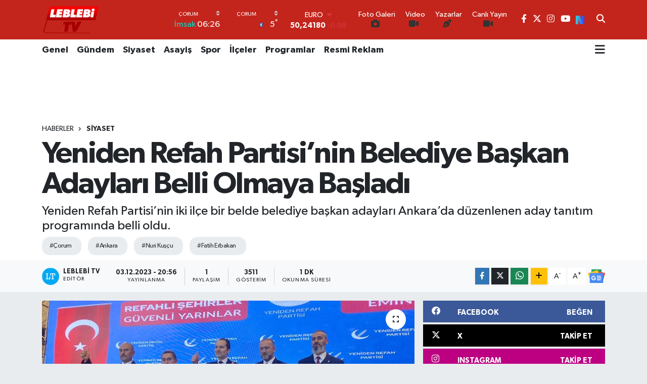

--- FILE ---
content_type: text/html; charset=UTF-8
request_url: https://www.leblebi.tv/yeniden-refah-partisinin-belediye-baskan-adaylari-belli-olmaya-basladi
body_size: 24512
content:
<!DOCTYPE html>
<html lang="tr" data-theme="flow">
<head>
<link rel="dns-prefetch" href="//www.leblebi.tv">
<link rel="dns-prefetch" href="//leblebitv.teimg.com">
<link rel="dns-prefetch" href="//static.tebilisim.com">
<link rel="dns-prefetch" href="//cdn.p.analitik.bik.gov.tr">
<link rel="dns-prefetch" href="//mc.yandex.ru">
<link rel="dns-prefetch" href="//cdn2.bildirt.com">
<link rel="dns-prefetch" href="//www.googletagmanager.com">
<link rel="dns-prefetch" href="//www.facebook.com">
<link rel="dns-prefetch" href="//www.twitter.com">
<link rel="dns-prefetch" href="//www.instagram.com">
<link rel="dns-prefetch" href="//www.youtube.com">
<link rel="dns-prefetch" href="//sosyal.teknofest.app">
<link rel="dns-prefetch" href="//www.tiktok.com">
<link rel="dns-prefetch" href="//api.whatsapp.com">
<link rel="dns-prefetch" href="//www.w3.org">
<link rel="dns-prefetch" href="//x.com">
<link rel="dns-prefetch" href="//www.linkedin.com">
<link rel="dns-prefetch" href="//pinterest.com">
<link rel="dns-prefetch" href="//t.me">
<link rel="dns-prefetch" href="//news.google.com">
<link rel="dns-prefetch" href="//facebook.com">
<link rel="dns-prefetch" href="//tebilisim.com">
<link rel="dns-prefetch" href="//twitter.com">
<link rel="dns-prefetch" href="//leblebi.tv">
<link rel="dns-prefetch" href="//cdn.onesignal.com">

    <meta charset="utf-8">
<title>Yeniden Refah Partisi’nin Belediye Başkan Adayları Belli Olmaya Başladı - LEBLEBİ TV</title>
<meta name="description" content="Yeniden Refah Partisi’nin iki ilçe bir belde belediye başkan adayları Ankara’da düzenlenen aday tanıtım programında belli oldu.">
<meta name="keywords" content="Çorum, Ankara, Nuri Kuşçu, Fatih Erbakan">
<link rel="canonical" href="https://www.leblebi.tv/yeniden-refah-partisinin-belediye-baskan-adaylari-belli-olmaya-basladi">
<meta name="viewport" content="width=device-width,initial-scale=1">
<meta name="X-UA-Compatible" content="IE=edge">
<meta name="robots" content="max-image-preview:large">
<meta name="theme-color" content="#c3251c">
<meta name="title" content="Yeniden Refah Partisi’nin Belediye Başkan Adayları Belli Olmaya Başladı">
<meta name="articleSection" content="news">
<meta name="datePublished" content="2023-12-03T20:56:00+03:00">
<meta name="dateModified" content="2023-12-03T20:56:00+03:00">
<meta name="articleAuthor" content="Leblebi Tv">
<meta name="author" content="Leblebi Tv">
<link rel="amphtml" href="https://www.leblebi.tv/yeniden-refah-partisinin-belediye-baskan-adaylari-belli-olmaya-basladi/amp">
<meta property="og:site_name" content="LEBLEBİ TV">
<meta property="og:title" content="Yeniden Refah Partisi’nin Belediye Başkan Adayları Belli Olmaya Başladı">
<meta property="og:description" content="Yeniden Refah Partisi’nin iki ilçe bir belde belediye başkan adayları Ankara’da düzenlenen aday tanıtım programında belli oldu.">
<meta property="og:url" content="https://www.leblebi.tv/yeniden-refah-partisinin-belediye-baskan-adaylari-belli-olmaya-basladi">
<meta property="og:image" content="https://leblebitv.teimg.com/crop/1280x720/leblebi-tv/uploads/2023/12/35785314-9efa-46d7-890c-8236c34adbae.jpg">
<meta property="og:image:width" content="1280">
<meta property="og:image:height" content="720">
<meta property="og:image:alt" content="Yeniden Refah Partisi’nin Belediye Başkan Adayları Belli Olmaya Başladı">
<meta property="og:article:published_time" content="2023-12-03T20:56:00+03:00">
<meta property="og:article:modified_time" content="2023-12-03T20:56:00+03:00">
<meta property="og:type" content="article">
<meta name="twitter:card" content="summary_large_image">
<meta name="twitter:site" content="@corumleblebitv">
<meta name="twitter:title" content="Yeniden Refah Partisi’nin Belediye Başkan Adayları Belli Olmaya Başladı">
<meta name="twitter:description" content="Yeniden Refah Partisi’nin iki ilçe bir belde belediye başkan adayları Ankara’da düzenlenen aday tanıtım programında belli oldu.">
<meta name="twitter:image" content="https://leblebitv.teimg.com/crop/1280x720/leblebi-tv/uploads/2023/12/35785314-9efa-46d7-890c-8236c34adbae.jpg">
<meta name="twitter:url" content="https://www.leblebi.tv/yeniden-refah-partisinin-belediye-baskan-adaylari-belli-olmaya-basladi">
<link rel="shortcut icon" type="image/x-icon" href="https://leblebitv.teimg.com/leblebi-tv/uploads/2023/09/leblebi-tv-yeni-logo1.png">
<link rel="manifest" href="https://www.leblebi.tv/manifest.json?v=6.6.4" />
<link rel="preload" href="https://static.tebilisim.com/flow/assets/css/font-awesome/fa-solid-900.woff2" as="font" type="font/woff2" crossorigin />
<link rel="preload" href="https://static.tebilisim.com/flow/assets/css/font-awesome/fa-brands-400.woff2" as="font" type="font/woff2" crossorigin />
<link rel="preload" href="https://static.tebilisim.com/flow/assets/css/weather-icons/font/weathericons-regular-webfont.woff2" as="font" type="font/woff2" crossorigin />
<link rel="preload" href="https://static.tebilisim.com/flow/vendor/te/fonts/gibson/Gibson-Bold.woff2" as="font" type="font/woff2" crossorigin />
<link rel="preload" href="https://static.tebilisim.com/flow/vendor/te/fonts/gibson/Gibson-BoldItalic.woff2" as="font" type="font/woff2" crossorigin />
<link rel="preload" href="https://static.tebilisim.com/flow/vendor/te/fonts/gibson/Gibson-Italic.woff2" as="font" type="font/woff2" crossorigin />
<link rel="preload" href="https://static.tebilisim.com/flow/vendor/te/fonts/gibson/Gibson-Light.woff2" as="font" type="font/woff2" crossorigin />
<link rel="preload" href="https://static.tebilisim.com/flow/vendor/te/fonts/gibson/Gibson-LightItalic.woff2" as="font" type="font/woff2" crossorigin />
<link rel="preload" href="https://static.tebilisim.com/flow/vendor/te/fonts/gibson/Gibson-SemiBold.woff2" as="font" type="font/woff2" crossorigin />
<link rel="preload" href="https://static.tebilisim.com/flow/vendor/te/fonts/gibson/Gibson-SemiBoldItalic.woff2" as="font" type="font/woff2" crossorigin />
<link rel="preload" href="https://static.tebilisim.com/flow/vendor/te/fonts/gibson/Gibson.woff2" as="font" type="font/woff2" crossorigin />


<link rel="preload" as="style" href="https://static.tebilisim.com/flow/vendor/te/fonts/gibson.css?v=6.6.4">
<link rel="stylesheet" href="https://static.tebilisim.com/flow/vendor/te/fonts/gibson.css?v=6.6.4">

<link rel="preload" as="image" href="https://leblebitv.teimg.com/crop/1280x720/leblebi-tv/uploads/2023/12/35785314-9efa-46d7-890c-8236c34adbae.jpg">
<style>:root {
        --te-link-color: #333;
        --te-link-hover-color: #000;
        --te-font: "Gibson";
        --te-secondary-font: "Gibson";
        --te-h1-font-size: 60px;
        --te-color: #c3251c;
        --te-hover-color: #000000;
        --mm-ocd-width: 85%!important; /*  Mobil Menü Genişliği */
        --swiper-theme-color: var(--te-color)!important;
        --header-13-color: #ffc107;
    }</style><link rel="preload" as="style" href="https://static.tebilisim.com/flow/assets/vendor/bootstrap/css/bootstrap.min.css?v=6.6.4">
<link rel="stylesheet" href="https://static.tebilisim.com/flow/assets/vendor/bootstrap/css/bootstrap.min.css?v=6.6.4">
<link rel="preload" as="style" href="https://static.tebilisim.com/flow/assets/css/app6.6.4.min.css">
<link rel="stylesheet" href="https://static.tebilisim.com/flow/assets/css/app6.6.4.min.css">



<script type="application/ld+json">{"@context":"https:\/\/schema.org","@type":"WebSite","url":"https:\/\/leblebi.tv","potentialAction":{"@type":"SearchAction","target":"https:\/\/www.leblebi.tv\/arama?q={query}","query-input":"required name=query"}}</script>

<script type="application/ld+json">{"@context":"https:\/\/schema.org","@type":"NewsMediaOrganization","url":"https:\/\/leblebi.tv","name":"Leblebi Tv","logo":"https:\/\/leblebitv.teimg.com\/leblebi-tv\/uploads\/2023\/09\/leblebi-tv-yeni-logo1.png","sameAs":["https:\/\/www.facebook.com\/leblebitvcorum","https:\/\/www.twitter.com\/corumleblebitv","https:\/\/www.youtube.com\/LeblebiTv","https:\/\/www.instagram.com\/leblebitv19"]}</script>

<script type="application/ld+json">{"@context":"https:\/\/schema.org","@graph":[{"@type":"SiteNavigationElement","name":"Ana Sayfa","url":"https:\/\/leblebi.tv","@id":"https:\/\/leblebi.tv"},{"@type":"SiteNavigationElement","name":"Genel","url":"https:\/\/www.leblebi.tv\/genel","@id":"https:\/\/www.leblebi.tv\/genel"},{"@type":"SiteNavigationElement","name":"\u00dcnl\u00fcler","url":"https:\/\/www.leblebi.tv\/unluler","@id":"https:\/\/www.leblebi.tv\/unluler"},{"@type":"SiteNavigationElement","name":"G\u00fcndem","url":"https:\/\/www.leblebi.tv\/gundem","@id":"https:\/\/www.leblebi.tv\/gundem"},{"@type":"SiteNavigationElement","name":"\u0130\u015f Hayat\u0131","url":"https:\/\/www.leblebi.tv\/is-hayati","@id":"https:\/\/www.leblebi.tv\/is-hayati"},{"@type":"SiteNavigationElement","name":"Spor","url":"https:\/\/www.leblebi.tv\/spor","@id":"https:\/\/www.leblebi.tv\/spor"},{"@type":"SiteNavigationElement","name":"\u00d6zel Haber","url":"https:\/\/www.leblebi.tv\/ozel-haber","@id":"https:\/\/www.leblebi.tv\/ozel-haber"},{"@type":"SiteNavigationElement","name":"Komedi","url":"https:\/\/www.leblebi.tv\/komedi","@id":"https:\/\/www.leblebi.tv\/komedi"},{"@type":"SiteNavigationElement","name":"Ekonomi","url":"https:\/\/www.leblebi.tv\/ekonomi","@id":"https:\/\/www.leblebi.tv\/ekonomi"},{"@type":"SiteNavigationElement","name":"Siyaset","url":"https:\/\/www.leblebi.tv\/siyaset","@id":"https:\/\/www.leblebi.tv\/siyaset"},{"@type":"SiteNavigationElement","name":"Sa\u011fl\u0131k","url":"https:\/\/www.leblebi.tv\/saglik","@id":"https:\/\/www.leblebi.tv\/saglik"},{"@type":"SiteNavigationElement","name":"Fla\u015f Haber","url":"https:\/\/www.leblebi.tv\/flas-haber","@id":"https:\/\/www.leblebi.tv\/flas-haber"},{"@type":"SiteNavigationElement","name":"E\u011flence","url":"https:\/\/www.leblebi.tv\/eglence","@id":"https:\/\/www.leblebi.tv\/eglence"},{"@type":"SiteNavigationElement","name":"Magazin","url":"https:\/\/www.leblebi.tv\/magazin","@id":"https:\/\/www.leblebi.tv\/magazin"},{"@type":"SiteNavigationElement","name":"\u0130l\u00e7eler","url":"https:\/\/www.leblebi.tv\/ilceler","@id":"https:\/\/www.leblebi.tv\/ilceler"},{"@type":"SiteNavigationElement","name":"Asayi\u015f","url":"https:\/\/www.leblebi.tv\/asayis","@id":"https:\/\/www.leblebi.tv\/asayis"},{"@type":"SiteNavigationElement","name":"M\u00fczik","url":"https:\/\/www.leblebi.tv\/muzik","@id":"https:\/\/www.leblebi.tv\/muzik"},{"@type":"SiteNavigationElement","name":"Alaca","url":"https:\/\/www.leblebi.tv\/alaca","@id":"https:\/\/www.leblebi.tv\/alaca"},{"@type":"SiteNavigationElement","name":"Bo\u011fazkale","url":"https:\/\/www.leblebi.tv\/bogazkale","@id":"https:\/\/www.leblebi.tv\/bogazkale"},{"@type":"SiteNavigationElement","name":"Bayat","url":"https:\/\/www.leblebi.tv\/bayat","@id":"https:\/\/www.leblebi.tv\/bayat"},{"@type":"SiteNavigationElement","name":"Dodurga","url":"https:\/\/www.leblebi.tv\/dodurga","@id":"https:\/\/www.leblebi.tv\/dodurga"},{"@type":"SiteNavigationElement","name":"La\u00e7in","url":"https:\/\/www.leblebi.tv\/lacin","@id":"https:\/\/www.leblebi.tv\/lacin"},{"@type":"SiteNavigationElement","name":"O\u011fuzlar","url":"https:\/\/www.leblebi.tv\/oguzlar","@id":"https:\/\/www.leblebi.tv\/oguzlar"},{"@type":"SiteNavigationElement","name":"Osmanc\u0131k","url":"https:\/\/www.leblebi.tv\/osmancik","@id":"https:\/\/www.leblebi.tv\/osmancik"},{"@type":"SiteNavigationElement","name":"Ortak\u00f6y","url":"https:\/\/www.leblebi.tv\/ortakoy","@id":"https:\/\/www.leblebi.tv\/ortakoy"},{"@type":"SiteNavigationElement","name":"Mecit\u00f6z\u00fc","url":"https:\/\/www.leblebi.tv\/mecitozu","@id":"https:\/\/www.leblebi.tv\/mecitozu"},{"@type":"SiteNavigationElement","name":"Karg\u0131","url":"https:\/\/www.leblebi.tv\/kargi","@id":"https:\/\/www.leblebi.tv\/kargi"},{"@type":"SiteNavigationElement","name":"U\u011furluda\u011f","url":"https:\/\/www.leblebi.tv\/ugurludag","@id":"https:\/\/www.leblebi.tv\/ugurludag"},{"@type":"SiteNavigationElement","name":"Sungurlu","url":"https:\/\/www.leblebi.tv\/sungurlu","@id":"https:\/\/www.leblebi.tv\/sungurlu"},{"@type":"SiteNavigationElement","name":"\u0130skilip","url":"https:\/\/www.leblebi.tv\/iskilip","@id":"https:\/\/www.leblebi.tv\/iskilip"},{"@type":"SiteNavigationElement","name":"Son Dakika","url":"https:\/\/www.leblebi.tv\/son-dakika","@id":"https:\/\/www.leblebi.tv\/son-dakika"},{"@type":"SiteNavigationElement","name":"\u00c7orum Konu\u015fuyor","url":"https:\/\/www.leblebi.tv\/corumkonusuyor","@id":"https:\/\/www.leblebi.tv\/corumkonusuyor"},{"@type":"SiteNavigationElement","name":"Se\u00e7ime Do\u011fru","url":"https:\/\/www.leblebi.tv\/secime-dogru","@id":"https:\/\/www.leblebi.tv\/secime-dogru"},{"@type":"SiteNavigationElement","name":"Sekt\u00f6r Haber","url":"https:\/\/www.leblebi.tv\/sektorhaber","@id":"https:\/\/www.leblebi.tv\/sektorhaber"},{"@type":"SiteNavigationElement","name":"Yay\u0131n Ar\u015fivi","url":"https:\/\/www.leblebi.tv\/yayin-arsivi","@id":"https:\/\/www.leblebi.tv\/yayin-arsivi"},{"@type":"SiteNavigationElement","name":"Ba\u015fkanlar Konu\u015fuyor","url":"https:\/\/www.leblebi.tv\/baskanlarkonusuyor","@id":"https:\/\/www.leblebi.tv\/baskanlarkonusuyor"},{"@type":"SiteNavigationElement","name":"Bunu Konu\u015fal\u0131m","url":"https:\/\/www.leblebi.tv\/bunukonusalim","@id":"https:\/\/www.leblebi.tv\/bunukonusalim"},{"@type":"SiteNavigationElement","name":"Programlar","url":"https:\/\/www.leblebi.tv\/programlar","@id":"https:\/\/www.leblebi.tv\/programlar"},{"@type":"SiteNavigationElement","name":"Hayat\u0131n \u0130\u00e7inden","url":"https:\/\/www.leblebi.tv\/hayatinicinden","@id":"https:\/\/www.leblebi.tv\/hayatinicinden"},{"@type":"SiteNavigationElement","name":"K\u00f6\u015fe Yaz\u0131s\u0131","url":"https:\/\/www.leblebi.tv\/koseyazisi","@id":"https:\/\/www.leblebi.tv\/koseyazisi"},{"@type":"SiteNavigationElement","name":"Foto Galeri","url":"https:\/\/www.leblebi.tv\/foto-galeri","@id":"https:\/\/www.leblebi.tv\/foto-galeri"},{"@type":"SiteNavigationElement","name":"Resmi Reklam","url":"https:\/\/www.leblebi.tv\/resmi-reklam","@id":"https:\/\/www.leblebi.tv\/resmi-reklam"},{"@type":"SiteNavigationElement","name":"Politika","url":"https:\/\/www.leblebi.tv\/politika","@id":"https:\/\/www.leblebi.tv\/politika"},{"@type":"SiteNavigationElement","name":"K\u00fclt\u00fcr-sanat","url":"https:\/\/www.leblebi.tv\/kultur-sanat","@id":"https:\/\/www.leblebi.tv\/kultur-sanat"},{"@type":"SiteNavigationElement","name":"Bilim ve Teknoloji","url":"https:\/\/www.leblebi.tv\/bilim-ve-teknoloji","@id":"https:\/\/www.leblebi.tv\/bilim-ve-teknoloji"},{"@type":"SiteNavigationElement","name":"Yurttan Haberler","url":"https:\/\/www.leblebi.tv\/yurttan-haberler","@id":"https:\/\/www.leblebi.tv\/yurttan-haberler"},{"@type":"SiteNavigationElement","name":"Ya\u015fam","url":"https:\/\/www.leblebi.tv\/yasam","@id":"https:\/\/www.leblebi.tv\/yasam"},{"@type":"SiteNavigationElement","name":"E\u011fitim","url":"https:\/\/www.leblebi.tv\/egitim","@id":"https:\/\/www.leblebi.tv\/egitim"},{"@type":"SiteNavigationElement","name":"Gizlilik S\u00f6zle\u015fmesi","url":"https:\/\/www.leblebi.tv\/gizlilik-sozlesmesi","@id":"https:\/\/www.leblebi.tv\/gizlilik-sozlesmesi"},{"@type":"SiteNavigationElement","name":"\u0130leti\u015fim","url":"https:\/\/www.leblebi.tv\/iletisim","@id":"https:\/\/www.leblebi.tv\/iletisim"},{"@type":"SiteNavigationElement","name":"Canl\u0131 Yay\u0131n","url":"https:\/\/www.leblebi.tv\/canli-yayin","@id":"https:\/\/www.leblebi.tv\/canli-yayin"},{"@type":"SiteNavigationElement","name":"Yazarlar","url":"https:\/\/www.leblebi.tv\/yazarlar","@id":"https:\/\/www.leblebi.tv\/yazarlar"},{"@type":"SiteNavigationElement","name":"Foto Galeri","url":"https:\/\/www.leblebi.tv\/foto-galeri","@id":"https:\/\/www.leblebi.tv\/foto-galeri"},{"@type":"SiteNavigationElement","name":"Video Galeri","url":"https:\/\/www.leblebi.tv\/video","@id":"https:\/\/www.leblebi.tv\/video"},{"@type":"SiteNavigationElement","name":"Biyografiler","url":"https:\/\/www.leblebi.tv\/biyografi","@id":"https:\/\/www.leblebi.tv\/biyografi"},{"@type":"SiteNavigationElement","name":"Firma Rehberi","url":"https:\/\/www.leblebi.tv\/rehber","@id":"https:\/\/www.leblebi.tv\/rehber"},{"@type":"SiteNavigationElement","name":"Seri \u0130lanlar","url":"https:\/\/www.leblebi.tv\/ilan","@id":"https:\/\/www.leblebi.tv\/ilan"},{"@type":"SiteNavigationElement","name":"Vefatlar","url":"https:\/\/www.leblebi.tv\/vefat","@id":"https:\/\/www.leblebi.tv\/vefat"},{"@type":"SiteNavigationElement","name":"R\u00f6portajlar","url":"https:\/\/www.leblebi.tv\/roportaj","@id":"https:\/\/www.leblebi.tv\/roportaj"},{"@type":"SiteNavigationElement","name":"Anketler","url":"https:\/\/www.leblebi.tv\/anketler","@id":"https:\/\/www.leblebi.tv\/anketler"},{"@type":"SiteNavigationElement","name":"Merkez Bug\u00fcn, Yar\u0131n ve 1 Haftal\u0131k Hava Durumu Tahmini","url":"https:\/\/www.leblebi.tv\/merkez-hava-durumu","@id":"https:\/\/www.leblebi.tv\/merkez-hava-durumu"},{"@type":"SiteNavigationElement","name":"Merkez Namaz Vakitleri","url":"https:\/\/www.leblebi.tv\/merkez-namaz-vakitleri","@id":"https:\/\/www.leblebi.tv\/merkez-namaz-vakitleri"},{"@type":"SiteNavigationElement","name":"Puan Durumu ve Fikst\u00fcr","url":"https:\/\/www.leblebi.tv\/futbol\/super-lig-puan-durumu-ve-fikstur","@id":"https:\/\/www.leblebi.tv\/futbol\/super-lig-puan-durumu-ve-fikstur"}]}</script>

<script type="application/ld+json">{"@context":"https:\/\/schema.org","@type":"BreadcrumbList","itemListElement":[{"@type":"ListItem","position":1,"item":{"@type":"Thing","@id":"https:\/\/www.leblebi.tv","name":"Haberler"}},{"@type":"ListItem","position":2,"item":{"@type":"Thing","@id":"https:\/\/www.leblebi.tv\/siyaset","name":"Siyaset"}},{"@type":"ListItem","position":3,"item":{"@type":"Thing","@id":"https:\/\/www.leblebi.tv\/yeniden-refah-partisinin-belediye-baskan-adaylari-belli-olmaya-basladi","name":"Yeniden Refah Partisi\u2019nin Belediye Ba\u015fkan Adaylar\u0131 Belli Olmaya Ba\u015flad\u0131"}}]}</script>
<script type="application/ld+json">{"@context":"https:\/\/schema.org","@type":"NewsArticle","headline":"Yeniden Refah Partisi\u2019nin Belediye Ba\u015fkan Adaylar\u0131 Belli Olmaya Ba\u015flad\u0131","articleSection":"Siyaset","dateCreated":"2023-12-03T20:56:00+03:00","datePublished":"2023-12-03T20:56:00+03:00","dateModified":"2023-12-03T20:56:00+03:00","wordCount":124,"genre":"news","mainEntityOfPage":{"@type":"WebPage","@id":"https:\/\/www.leblebi.tv\/yeniden-refah-partisinin-belediye-baskan-adaylari-belli-olmaya-basladi"},"articleBody":"Yeniden Refah Partisi Genel Ba\u015fkan\u0131 Fatih Erbakan\u2019\u0131n kat\u0131l\u0131m\u0131yla Ankara\u2019da ger\u00e7ekle\u015ftirilen aday tan\u0131t\u0131m program\u0131na \u00c7orum Yeniden Refah Partisi il Ba\u015fkan\u0131 ve Te\u015fkilat \u00fcyeleri kat\u0131ld\u0131. Aday tan\u0131t\u0131m toplant\u0131s\u0131nda Genel Ba\u015fkan Fatih Erbakan \u00c7orum\u2019un Dodurga \u0130l\u00e7esi Belediye Ba\u015fkanl\u0131\u011f\u0131na Hasan \u015eahin\u2019i, Bayat \u0130l\u00e7esi Belediye Ba\u015fkanl\u0131\u011f\u0131na Mehmet At\u0131f \u0130mal\u2019i, D\u00fcvenci Beldesi Belediye Ba\u015fkanl\u0131\u011f\u0131na ise Cemal Boyraz\u2019\u0131 aday olarak ilan etti. \u0130l Ba\u015fkan\u0131 belli olan \u00fc\u00e7 belediye ba\u015fkanl\u0131\u011f\u0131n\u0131n yan\u0131 s\u0131ra \u00f6n\u00fcm\u00fczdeki g\u00fcnlerde \u00c7orum Merkez ve di\u011fer il\u00e7e belediye ba\u015fkan adaylar\u0131n\u0131n da a\u00e7\u0131klanaca\u011f\u0131n\u0131 ifade etti.\r\n\r\n","description":"Yeniden Refah Partisi\u2019nin iki il\u00e7e bir belde belediye ba\u015fkan adaylar\u0131 Ankara\u2019da d\u00fczenlenen aday tan\u0131t\u0131m program\u0131nda belli oldu.","inLanguage":"tr-TR","keywords":["\u00c7orum","Ankara","Nuri Ku\u015f\u00e7u","Fatih Erbakan"],"image":{"@type":"ImageObject","url":"https:\/\/leblebitv.teimg.com\/crop\/1280x720\/leblebi-tv\/uploads\/2023\/12\/35785314-9efa-46d7-890c-8236c34adbae.jpg","width":"1280","height":"720","caption":"Yeniden Refah Partisi\u2019nin Belediye Ba\u015fkan Adaylar\u0131 Belli Olmaya Ba\u015flad\u0131"},"publishingPrinciples":"https:\/\/www.leblebi.tv\/gizlilik-sozlesmesi","isFamilyFriendly":"http:\/\/schema.org\/True","isAccessibleForFree":"http:\/\/schema.org\/True","publisher":{"@type":"Organization","name":"Leblebi Tv","image":"https:\/\/leblebitv.teimg.com\/leblebi-tv\/uploads\/2023\/09\/leblebi-tv-yeni-logo1.png","logo":{"@type":"ImageObject","url":"https:\/\/leblebitv.teimg.com\/leblebi-tv\/uploads\/2023\/09\/leblebi-tv-yeni-logo1.png","width":"640","height":"375"}},"author":{"@type":"Person","name":"Leblebi Tv","honorificPrefix":"","jobTitle":"","url":null}}</script>




<script>!function(){var t=document.createElement("script");t.setAttribute("src",'https://cdn.p.analitik.bik.gov.tr/tracker'+(typeof Intl!=="undefined"?(typeof (Intl||"").PluralRules!=="undefined"?'1':typeof Promise!=="undefined"?'2':typeof MutationObserver!=='undefined'?'3':'4'):'4')+'.js'),t.setAttribute("data-website-id","1466fe3f-6680-4f38-8136-3203412027bf"),t.setAttribute("data-host-url",'//1466fe3f-6680-4f38-8136-3203412027bf.collector.p.analitik.bik.gov.tr'),document.head.appendChild(t)}();</script>
<!-- Yandex.Metrika counter -->
<script type="text/javascript" >
   (function(m,e,t,r,i,k,a){m[i]=m[i]||function(){(m[i].a=m[i].a||[]).push(arguments)};
   m[i].l=1*new Date();
   for (var j = 0; j < document.scripts.length; j++) {if (document.scripts[j].src === r) { return; }}
   k=e.createElement(t),a=e.getElementsByTagName(t)[0],k.async=1,k.src=r,a.parentNode.insertBefore(k,a)})
   (window, document, "script", "https://mc.yandex.ru/metrika/tag.js", "ym");

   ym(100174908, "init", {
        clickmap:true,
        trackLinks:true,
        accurateTrackBounce:true,
        webvisor:true
   });
</script>
<noscript><div><img src="https://mc.yandex.ru/watch/100174908" style="position:absolute; left:-9999px;" alt="" /></div></noscript>
<!-- /Yandex.Metrika counter -->

<link rel="manifest" href="/manifest.json?data=Bildirt">
<script>var uygulamaid="236199-4560-7038-4867-7901-6";</script>
<script src="https://cdn2.bildirt.com/BildirtSDKfiles.js"></script>



<script async data-cfasync="false"
	src="https://www.googletagmanager.com/gtag/js?id=G-PGNW5LKJTM"></script>
<script data-cfasync="false">
	window.dataLayer = window.dataLayer || [];
	  function gtag(){dataLayer.push(arguments);}
	  gtag('js', new Date());
	  gtag('config', 'G-PGNW5LKJTM');
</script>




</head>




<body class="d-flex flex-column min-vh-100">

    
    

    <header class="header-8">
    <nav class="top-header navbar navbar-expand-lg navbar-dark bg-te-color py-1">
        <div class="container">
                            <a class="navbar-brand me-0" href="/" title="LEBLEBİ TV">
                <img src="https://leblebitv.teimg.com/leblebi-tv/uploads/2023/09/leblebi-tv-yeni-logo1.png" alt="LEBLEBİ TV" width="114" height="40" class="light-mode img-fluid flow-logo">
<img src="https://leblebitv.teimg.com/leblebi-tv/uploads/2023/09/leblebi-tv-yeni-logo1.png" alt="LEBLEBİ TV" width="114" height="40" class="dark-mode img-fluid flow-logo d-none">

            </a>
            
            <div class="header-widgets d-lg-flex justify-content-end align-items-center d-none">

                                    <!-- HAVA DURUMU -->

<input type="hidden" name="widget_setting_weathercity" value="40.49982110,34.59862630" />

    
        
        <div class="prayer-top d-none d-lg-flex justify-content-between flex-column">
            <select class="form-select border-0 bg-transparent text-white" name="city" onchange="window.location.href=this.value">
            <option value="/adana-namaz-vakitleri" >Adana</option>
            <option value="/adiyaman-namaz-vakitleri" >Adıyaman</option>
            <option value="/afyonkarahisar-namaz-vakitleri" >Afyonkarahisar</option>
            <option value="/agri-namaz-vakitleri" >Ağrı</option>
            <option value="/aksaray-namaz-vakitleri" >Aksaray</option>
            <option value="/amasya-namaz-vakitleri" >Amasya</option>
            <option value="/ankara-namaz-vakitleri" >Ankara</option>
            <option value="/antalya-namaz-vakitleri" >Antalya</option>
            <option value="/ardahan-namaz-vakitleri" >Ardahan</option>
            <option value="/artvin-namaz-vakitleri" >Artvin</option>
            <option value="/aydin-namaz-vakitleri" >Aydın</option>
            <option value="/balikesir-namaz-vakitleri" >Balıkesir</option>
            <option value="/bartin-namaz-vakitleri" >Bartın</option>
            <option value="/batman-namaz-vakitleri" >Batman</option>
            <option value="/bayburt-namaz-vakitleri" >Bayburt</option>
            <option value="/bilecik-namaz-vakitleri" >Bilecik</option>
            <option value="/bingol-namaz-vakitleri" >Bingöl</option>
            <option value="/bitlis-namaz-vakitleri" >Bitlis</option>
            <option value="/bolu-namaz-vakitleri" >Bolu</option>
            <option value="/burdur-namaz-vakitleri" >Burdur</option>
            <option value="/bursa-namaz-vakitleri" >Bursa</option>
            <option value="/canakkale-namaz-vakitleri" >Çanakkale</option>
            <option value="/cankiri-namaz-vakitleri" >Çankırı</option>
            <option value="/corum-namaz-vakitleri"  selected >Çorum</option>
            <option value="/denizli-namaz-vakitleri" >Denizli</option>
            <option value="/diyarbakir-namaz-vakitleri" >Diyarbakır</option>
            <option value="/duzce-namaz-vakitleri" >Düzce</option>
            <option value="/edirne-namaz-vakitleri" >Edirne</option>
            <option value="/elazig-namaz-vakitleri" >Elazığ</option>
            <option value="/erzincan-namaz-vakitleri" >Erzincan</option>
            <option value="/erzurum-namaz-vakitleri" >Erzurum</option>
            <option value="/eskisehir-namaz-vakitleri" >Eskişehir</option>
            <option value="/gaziantep-namaz-vakitleri" >Gaziantep</option>
            <option value="/giresun-namaz-vakitleri" >Giresun</option>
            <option value="/gumushane-namaz-vakitleri" >Gümüşhane</option>
            <option value="/hakkari-namaz-vakitleri" >Hakkâri</option>
            <option value="/hatay-namaz-vakitleri" >Hatay</option>
            <option value="/igdir-namaz-vakitleri" >Iğdır</option>
            <option value="/isparta-namaz-vakitleri" >Isparta</option>
            <option value="/istanbul-namaz-vakitleri" >İstanbul</option>
            <option value="/izmir-namaz-vakitleri" >İzmir</option>
            <option value="/kahramanmaras-namaz-vakitleri" >Kahramanmaraş</option>
            <option value="/karabuk-namaz-vakitleri" >Karabük</option>
            <option value="/karaman-namaz-vakitleri" >Karaman</option>
            <option value="/kars-namaz-vakitleri" >Kars</option>
            <option value="/kastamonu-namaz-vakitleri" >Kastamonu</option>
            <option value="/kayseri-namaz-vakitleri" >Kayseri</option>
            <option value="/kilis-namaz-vakitleri" >Kilis</option>
            <option value="/kirikkale-namaz-vakitleri" >Kırıkkale</option>
            <option value="/kirklareli-namaz-vakitleri" >Kırklareli</option>
            <option value="/kirsehir-namaz-vakitleri" >Kırşehir</option>
            <option value="/kocaeli-namaz-vakitleri" >Kocaeli</option>
            <option value="/konya-namaz-vakitleri" >Konya</option>
            <option value="/kutahya-namaz-vakitleri" >Kütahya</option>
            <option value="/malatya-namaz-vakitleri" >Malatya</option>
            <option value="/manisa-namaz-vakitleri" >Manisa</option>
            <option value="/mardin-namaz-vakitleri" >Mardin</option>
            <option value="/mersin-namaz-vakitleri" >Mersin</option>
            <option value="/mugla-namaz-vakitleri" >Muğla</option>
            <option value="/mus-namaz-vakitleri" >Muş</option>
            <option value="/nevsehir-namaz-vakitleri" >Nevşehir</option>
            <option value="/nigde-namaz-vakitleri" >Niğde</option>
            <option value="/ordu-namaz-vakitleri" >Ordu</option>
            <option value="/osmaniye-namaz-vakitleri" >Osmaniye</option>
            <option value="/rize-namaz-vakitleri" >Rize</option>
            <option value="/sakarya-namaz-vakitleri" >Sakarya</option>
            <option value="/samsun-namaz-vakitleri" >Samsun</option>
            <option value="/sanliurfa-namaz-vakitleri" >Şanlıurfa</option>
            <option value="/siirt-namaz-vakitleri" >Siirt</option>
            <option value="/sinop-namaz-vakitleri" >Sinop</option>
            <option value="/sivas-namaz-vakitleri" >Sivas</option>
            <option value="/sirnak-namaz-vakitleri" >Şırnak</option>
            <option value="/tekirdag-namaz-vakitleri" >Tekirdağ</option>
            <option value="/tokat-namaz-vakitleri" >Tokat</option>
            <option value="/trabzon-namaz-vakitleri" >Trabzon</option>
            <option value="/tunceli-namaz-vakitleri" >Tunceli</option>
            <option value="/usak-namaz-vakitleri" >Uşak</option>
            <option value="/van-namaz-vakitleri" >Van</option>
            <option value="/yalova-namaz-vakitleri" >Yalova</option>
            <option value="/yozgat-namaz-vakitleri" >Yozgat</option>
            <option value="/zonguldak-namaz-vakitleri" >Zonguldak</option>
    </select>

                        <div class="text-white text-end"> <span class="text-cyan">İmsak</span> 06:26
            </div>
                    </div>
        <div class="weather-top weather-widget d-none d-lg-flex justify-content-between flex-column">
            <div class="weather">
                <select class="form-select border-0 bg-transparent text-white" name="city">
        <option value="37.26123150,35.39050460" >Adana</option>
        <option value="37.90782910,38.48499230" >Adıyaman</option>
        <option value="38.73910990,30.71200230" >Afyonkarahisar</option>
        <option value="39.62692180,43.02159650" >Ağrı</option>
        <option value="38.33520430,33.97500180" >Aksaray</option>
        <option value="40.65166080,35.90379660" >Amasya</option>
        <option value="39.78052450,32.71813750" >Ankara</option>
        <option value="37.09516720,31.07937050" >Antalya</option>
        <option value="41.11129640,42.78316740" >Ardahan</option>
        <option value="41.07866400,41.76282230" >Artvin</option>
        <option value="37.81170330,28.48639630" >Aydın</option>
        <option value="39.76167820,28.11226790" >Balıkesir</option>
        <option value="41.58105090,32.46097940" >Bartın</option>
        <option value="37.83624960,41.36057390" >Batman</option>
        <option value="40.26032000,40.22804800" >Bayburt</option>
        <option value="40.05665550,30.06652360" >Bilecik</option>
        <option value="39.06263540,40.76960950" >Bingöl</option>
        <option value="38.65231330,42.42020280" >Bitlis</option>
        <option value="40.57597660,31.57880860" >Bolu</option>
        <option value="37.46126690,30.06652360" >Burdur</option>
        <option value="40.06554590,29.23207840" >Bursa</option>
        <option value="40.05101040,26.98524220" >Çanakkale</option>
        <option value="40.53690730,33.58838930" >Çankırı</option>
        <option value="40.49982110,34.59862630"  selected >Çorum</option>
        <option value="37.61283950,29.23207840" >Denizli</option>
        <option value="38.10663720,40.54268960" >Diyarbakır</option>
        <option value="40.87705310,31.31927130" >Düzce</option>
        <option value="41.15172220,26.51379640" >Edirne</option>
        <option value="38.49648040,39.21990290" >Elazığ</option>
        <option value="39.76819140,39.05013060" >Erzincan</option>
        <option value="40.07467990,41.66945620" >Erzurum</option>
        <option value="39.63296570,31.26263660" >Eskişehir</option>
        <option value="37.07638820,37.38272340" >Gaziantep</option>
        <option value="40.64616720,38.59355110" >Giresun</option>
        <option value="40.28036730,39.31432530" >Gümüşhane</option>
        <option value="37.44593190,43.74498410" >Hakkâri</option>
        <option value="36.40184880,36.34980970" >Hatay</option>
        <option value="39.88798410,44.00483650" >Iğdır</option>
        <option value="38.02114640,31.07937050" >Isparta</option>
        <option value="41.16343020,28.76644080" >İstanbul</option>
        <option value="38.35916930,27.26761160" >İzmir</option>
        <option value="37.75030360,36.95410700" >Kahramanmaraş</option>
        <option value="41.18748900,32.74174190" >Karabük</option>
        <option value="37.24363360,33.61757700" >Karaman</option>
        <option value="40.28076360,42.99195270" >Kars</option>
        <option value="41.41038630,33.69983340" >Kastamonu</option>
        <option value="38.62568540,35.74068820" >Kayseri</option>
        <option value="36.82047750,37.16873390" >Kilis</option>
        <option value="39.88768780,33.75552480" >Kırıkkale</option>
        <option value="41.72597950,27.48383900" >Kırklareli</option>
        <option value="39.22689050,33.97500180" >Kırşehir</option>
        <option value="40.85327040,29.88152030" >Kocaeli</option>
        <option value="37.98381340,32.71813750" >Konya</option>
        <option value="39.35813700,29.60354950" >Kütahya</option>
        <option value="38.40150570,37.95362980" >Malatya</option>
        <option value="38.84193730,28.11226790" >Manisa</option>
        <option value="37.34429290,40.61964870" >Mardin</option>
        <option value="36.81208580,34.64147500" >Mersin</option>
        <option value="37.18358190,28.48639630" >Muğla</option>
        <option value="38.94618880,41.75389310" >Muş</option>
        <option value="38.69393990,34.68565090" >Nevşehir</option>
        <option value="38.09930860,34.68565090" >Niğde</option>
        <option value="40.79905800,37.38990050" >Ordu</option>
        <option value="37.21302580,36.17626150" >Osmaniye</option>
        <option value="40.95814970,40.92269850" >Rize</option>
        <option value="40.78885500,30.40595400" >Sakarya</option>
        <option value="41.18648590,36.13226780" >Samsun</option>
        <option value="37.35691020,39.15436770" >Şanlıurfa</option>
        <option value="37.86588620,42.14945230" >Siirt</option>
        <option value="41.55947490,34.85805320" >Sinop</option>
        <option value="39.44880390,37.12944970" >Sivas</option>
        <option value="37.41874810,42.49183380" >Şırnak</option>
        <option value="41.11212270,27.26761160" >Tekirdağ</option>
        <option value="40.39027130,36.62518630" >Tokat</option>
        <option value="40.79924100,39.58479440" >Trabzon</option>
        <option value="39.30735540,39.43877780" >Tunceli</option>
        <option value="38.54313190,29.23207840" >Uşak</option>
        <option value="38.36794170,43.71827870" >Van</option>
        <option value="40.57759860,29.20883030" >Yalova</option>
        <option value="39.72719790,35.10778580" >Yozgat</option>
        <option value="41.31249170,31.85982510" >Zonguldak</option>
    </select>




            </div>
            <div class="weather-degree text-light text-end">
                <img src="//cdn.weatherapi.com/weather/64x64/night/113.png" class="condition" width="26" height="26" alt="5"/>
                <span class="degree text-white">5</span><sup>°</sup>
            </div>
        </div>

    
<div data-location='{"city":"TUXX0014"}' class="d-none"></div>


                    <!-- PİYASALAR -->
        <div class="parite-top position-relative overflow-hidden" style="height: 40px;">
        <div class="newsticker">
            <ul class="newsticker__h4 list-unstyled text-white small" data-header="8">
                <li class="newsticker__item dollar">
                    <div>DOLAR <i class="fa fa-caret-up text-success ms-1"></i> </div>
                    <div class="fw-bold d-inline-block">43,14120</div><span
                        class="text-success d-inline-block ms-1">0.21</span>
                </li>
                <li class="newsticker__item euro">
                    <div>EURO <i class="fa fa-caret-down text-danger ms-1"></i> </div>
                    <div class="fw-bold d-inline-block">50,24180</div><span
                        class="text-danger d-inline-block ms-1">-0.09</span>
                </li>
                <li class="newsticker__item sterlin">
                    <div>STERLİN <i class="fa fa-caret-down text-danger ms-1"></i> </div>
                    <div class="fw-bold d-inline-block">57,91590</div><span
                        class="text-danger d-inline-block ms-1">-0.17</span>
                </li>
                <li class="newsticker__item altin">
                    <div>G.ALTIN <i class="fa fa-caret-up text-success ms-1"></i> </div>
                    <div class="fw-bold d-inline-block">6227,72000</div><span
                        class="text-success d-inline-block ms-1">0.6</span>
                </li>
                <li class="newsticker__item bist">
                    <div>BİST100 <i class="fa fa-caret-up text-success ms-1"></i></div>
                    <div class="fw-bold d-inline-block">12.201,00</div><span class="text-success d-inline-block ms-1">93</span>
                </li>
                <li class="newsticker__item btc">
                    <div>BITCOIN <i class="fa fa-caret-down text-danger ms-1"></i> </div>
                    <div class="fw-bold d-inline-block">90.517,02</div><span class="text-danger d-inline-block ms-1">-0.67</span>
                </li>
            </ul>
        </div>
    </div>
    

                                <div class="0">
    <a href="/foto-galeri" class="text-center d-block mt-1 " target="_self" title="Foto Galeri">
        <div class="small text-white lh-1">Foto Galeri</div>
        <i class="fa fa-camera me-1"></i>    </a>
</div>
<div class="1">
    <a href="/video" class="text-center d-block mt-1 " target="_self" title="Video">
        <div class="small text-white lh-1">Video</div>
        <i class="fa fa-video me-1"></i>    </a>
</div>
<div class="2">
    <a href="/yazarlar" class="text-center d-block mt-1 " target="_self" title="Yazarlar">
        <div class="small text-white lh-1">Yazarlar</div>
        <i class="fa fa-pen-nib me-1"></i>    </a>
</div>
<div class="3">
    <a href="/canli-yayin" class="text-center d-block mt-1 " target="_self" title="Canlı Yayın">
        <div class="small text-white lh-1">Canlı Yayın</div>
        <i class="fa fa-video me-1"></i>    </a>
</div>


                <div class="top-social-media">
                                        <a href="https://www.facebook.com/leblebitvcorum" class="ms-2" target="_blank" rel="nofollow noreferrer noopener"><i class="fab fa-facebook-f text-white"></i></a>
                                                            <a href="https://www.twitter.com/corumleblebitv" class="ms-2" target="_blank" rel="nofollow noreferrer noopener"><i class="fab fa-x-twitter text-white"></i></a>
                                                            <a href="https://www.instagram.com/leblebitv19" class="ms-2" target="_blank" rel="nofollow noreferrer noopener"><i class="fab fa-instagram text-white"></i></a>
                                                                                <a href="https://www.youtube.com/LeblebiTv" class="ms-2" target="_blank" rel="nofollow noreferrer noopener"><i class="fab fa-youtube text-white"></i></a>
                                                            <a href="https://sosyal.teknofest.app/@corumleblebitv" class="ms-2" target="_blank" rel="nofollow noreferrer noopener"><img src="https://www.leblebi.tv/themes/flow/assets/img/next-social-media-logo.png" class="me-1" style="height: 1em;" alt="Next" loading="lazy"></a>
                                    </div>
                <div class="search-top">
                    <a href="/arama" class="d-block" title="Ara">
                        <i class="fa fa-search text-white"></i>
                    </a>
                </div>
            </div>
            <ul class="nav d-lg-none px-2">
                
                <li class="nav-item"><a href="/arama" class="me-2 text-white" title="Ara"><i class="fa fa-search fa-lg"></i></a></li>
                <li class="nav-item"><a href="#menu" title="Ana Menü" class="text-white"><i class="fa fa-bars fa-lg"></i></a></li>
            </ul>
        </div>
    </nav>
    <div class="main-menu navbar navbar-expand-lg d-none d-lg-block bg-white">
        <div class="container">
            <ul  class="nav fw-semibold">
        <li class="nav-item   ">
        <a href="/genel" class="nav-link text-dark" target="_self" title="Genel">Genel</a>
        
    </li>
        <li class="nav-item   ">
        <a href="/gundem" class="nav-link text-dark" target="_self" title="Gündem">Gündem</a>
        
    </li>
        <li class="nav-item   ">
        <a href="/siyaset" class="nav-link text-dark" target="_self" title="Siyaset">Siyaset</a>
        
    </li>
        <li class="nav-item   ">
        <a href="/asayis" class="nav-link text-dark" target="_self" title="Asayiş">Asayiş</a>
        
    </li>
        <li class="nav-item   ">
        <a href="/spor" class="nav-link text-dark" target="_self" title="Spor">Spor</a>
        
    </li>
        <li class="nav-item   ">
        <a href="/ilceler" class="nav-link text-dark" target="_self" title="İlçeler">İlçeler</a>
        
    </li>
        <li class="nav-item   ">
        <a href="/programlar" class="nav-link text-dark" target="_self" title="Programlar">Programlar</a>
        
    </li>
        <li class="nav-item   ">
        <a href="/resmi-reklam" class="nav-link text-dark" target="_self" title="Resmi Reklam">Resmi Reklam</a>
        
    </li>
    </ul>

            <ul class="navigation-menu nav d-flex align-items-center">
                
                <li class="nav-item dropdown position-static">
                    <a class="nav-link pe-0 text-dark" data-bs-toggle="dropdown" href="#" aria-haspopup="true"
                        aria-expanded="false" title="Ana Menü">
                        <i class="fa fa-bars fa-lg"></i>
                    </a>
                    <div class="mega-menu dropdown-menu dropdown-menu-end text-capitalize shadow-lg border-0 rounded-0">

    <div class="row g-3 small p-3">

                <div class="col">
            <div class="extra-sections bg-light p-3 border">
                <a href="https://www.leblebi.tv/corum-nobetci-eczaneler" title="Nöbetçi Eczaneler" class="d-block border-bottom pb-2 mb-2" target="_self"><i class="fa-solid fa-capsules me-2"></i>Nöbetçi Eczaneler</a>
<a href="https://www.leblebi.tv/corum-hava-durumu" title="Hava Durumu" class="d-block border-bottom pb-2 mb-2" target="_self"><i class="fa-solid fa-cloud-sun me-2"></i>Hava Durumu</a>
<a href="https://www.leblebi.tv/corum-namaz-vakitleri" title="Namaz Vakitleri" class="d-block border-bottom pb-2 mb-2" target="_self"><i class="fa-solid fa-mosque me-2"></i>Namaz Vakitleri</a>
<a href="https://www.leblebi.tv/corum-trafik-durumu" title="Trafik Durumu" class="d-block border-bottom pb-2 mb-2" target="_self"><i class="fa-solid fa-car me-2"></i>Trafik Durumu</a>
<a href="https://www.leblebi.tv/futbol/super-lig-puan-durumu-ve-fikstur" title="Süper Lig Puan Durumu ve Fikstür" class="d-block border-bottom pb-2 mb-2" target="_self"><i class="fa-solid fa-chart-bar me-2"></i>Süper Lig Puan Durumu ve Fikstür</a>
<a href="https://www.leblebi.tv/tum-mansetler" title="Tüm Manşetler" class="d-block border-bottom pb-2 mb-2" target="_self"><i class="fa-solid fa-newspaper me-2"></i>Tüm Manşetler</a>
<a href="https://www.leblebi.tv/sondakika-haberleri" title="Son Dakika Haberleri" class="d-block border-bottom pb-2 mb-2" target="_self"><i class="fa-solid fa-bell me-2"></i>Son Dakika Haberleri</a>

            </div>
        </div>
        
        <div class="col">
        <a href="/komedi" class="d-block border-bottom  pb-2 mb-2" target="_self" title="Komedi">Komedi</a>
            <a href="/ekonomi" class="d-block border-bottom  pb-2 mb-2" target="_self" title="Ekonomi">Ekonomi</a>
            <a href="/siyaset" class="d-block border-bottom  pb-2 mb-2" target="_self" title="Siyaset">Siyaset</a>
            <a href="/saglik" class="d-block border-bottom  pb-2 mb-2" target="_self" title="Sağlık">Sağlık</a>
            <a href="/flas-haber" class="d-block border-bottom  pb-2 mb-2" target="_self" title="Flaş Haber">Flaş Haber</a>
            <a href="/eglence" class="d-block border-bottom  pb-2 mb-2" target="_self" title="Eğlence">Eğlence</a>
            <a href="/magazin" class="d-block  pb-2 mb-2" target="_self" title="Magazin">Magazin</a>
        </div><div class="col">
            <a href="/alaca" class="d-block border-bottom  pb-2 mb-2" target="_self" title="Alaca">Alaca</a>
            <a href="/asayis" class="d-block border-bottom  pb-2 mb-2" target="_self" title="Asayiş">Asayiş</a>
            <a href="/bogazkale" class="d-block border-bottom  pb-2 mb-2" target="_self" title="Boğazkale">Boğazkale</a>
            <a href="/muzik" class="d-block border-bottom  pb-2 mb-2" target="_self" title="Müzik">Müzik</a>
            <a href="/ilceler" class="d-block border-bottom  pb-2 mb-2" target="_self" title="İlçeler">İlçeler</a>
            <a href="/bayat" class="d-block border-bottom  pb-2 mb-2" target="_self" title="Bayat">Bayat</a>
            <a href="/dodurga" class="d-block  pb-2 mb-2" target="_self" title="Dodurga">Dodurga</a>
        </div><div class="col">
            <a href="/lacin" class="d-block border-bottom  pb-2 mb-2" target="_self" title="Laçin">Laçin</a>
            <a href="/oguzlar" class="d-block border-bottom  pb-2 mb-2" target="_self" title="Oğuzlar">Oğuzlar</a>
            <a href="/osmancik" class="d-block border-bottom  pb-2 mb-2" target="_self" title="Osmancık">Osmancık</a>
            <a href="/ortakoy" class="d-block border-bottom  pb-2 mb-2" target="_self" title="Ortaköy">Ortaköy</a>
            <a href="/mecitozu" class="d-block border-bottom  pb-2 mb-2" target="_self" title="Mecitözü">Mecitözü</a>
            <a href="/kargi" class="d-block border-bottom  pb-2 mb-2" target="_self" title="Kargı">Kargı</a>
            <a href="/ugurludag" class="d-block  pb-2 mb-2" target="_self" title="Uğurludağ">Uğurludağ</a>
        </div><div class="col">
            <a href="/sungurlu" class="d-block border-bottom  pb-2 mb-2" target="_self" title="Sungurlu">Sungurlu</a>
            <a href="/iskilip" class="d-block border-bottom  pb-2 mb-2" target="_self" title="İskilip">İskilip</a>
            <a href="/secime-dogru" class="d-block border-bottom  pb-2 mb-2" target="_self" title="Seçime Doğru">Seçime Doğru</a>
            <a href="/son-dakika" class="d-block border-bottom  pb-2 mb-2" target="_self" title="Son Dakika">Son Dakika</a>
            <a href="/corumkonusuyor" class="d-block border-bottom  pb-2 mb-2" target="_self" title="Çorum Konuşuyor">Çorum Konuşuyor</a>
            <a href="/sektorhaber" class="d-block border-bottom  pb-2 mb-2" target="_self" title="Sektör Haber">Sektör Haber</a>
            <a href="/yayin-arsivi" class="d-block  pb-2 mb-2" target="_self" title="Yayın Arşivi">Yayın Arşivi</a>
        </div><div class="col">
            <a href="/baskanlarkonusuyor" class="d-block border-bottom  pb-2 mb-2" target="_self" title="Başkanlar Konuşuyor">Başkanlar Konuşuyor</a>
            <a href="/bunukonusalim" class="d-block border-bottom  pb-2 mb-2" target="_self" title="Bunu Konuşalım">Bunu Konuşalım</a>
            <a href="/programlar" class="d-block border-bottom  pb-2 mb-2" target="_self" title="Programlar">Programlar</a>
            <a href="/hayatinicinden" class="d-block border-bottom  pb-2 mb-2" target="_self" title="Hayatın İçinden">Hayatın İçinden</a>
            <a href="/koseyazisi" class="d-block border-bottom  pb-2 mb-2" target="_self" title="Köşe Yazısı">Köşe Yazısı</a>
            <a href="/foto-galeri" class="d-block border-bottom  pb-2 mb-2" target="_self" title="Foto Galeri">Foto Galeri</a>
        </div>


    </div>

    <div class="p-3 bg-light">
                <a class="me-3"
            href="https://www.facebook.com/leblebitvcorum" target="_blank" rel="nofollow noreferrer noopener"><i class="fab fa-facebook me-2 text-navy"></i> Facebook</a>
                        <a class="me-3"
            href="https://www.twitter.com/corumleblebitv" target="_blank" rel="nofollow noreferrer noopener"><i class="fab fa-x-twitter "></i> Twitter</a>
                        <a class="me-3"
            href="https://www.instagram.com/leblebitv19" target="_blank" rel="nofollow noreferrer noopener"><i class="fab fa-instagram me-2 text-magenta"></i> Instagram</a>
                                <a class="me-3"
            href="https://www.youtube.com/LeblebiTv" target="_blank" rel="nofollow noreferrer noopener"><i class="fab fa-youtube me-2 text-danger"></i> Youtube</a>
                        <a class="me-3"
            href="https://www.tiktok.com/corumleblebitv" target="_blank" rel="nofollow noreferrer noopener"><i class="fa-brands fa-tiktok me-1 text-dark"></i> Tiktok</a>
                                        <a class="me-3" href="https://sosyal.teknofest.app/corumleblebitv" target="_blank" rel="nofollow noreferrer noopener">
            <img src="https://www.leblebi.tv/themes/flow/assets/img/next-social-media-logo.png" class="me-1" style="height: 1em;" alt="Next" loading="lazy"> Next
        </a>
                <a class="" href="https://api.whatsapp.com/send?phone=905538300519" title="Whatsapp" rel="nofollow noreferrer noopener"><i
            class="fab fa-whatsapp me-2 text-navy"></i> WhatsApp İhbar Hattı</a>    </div>

    <div class="mega-menu-footer p-2 bg-te-color">
        <a class="dropdown-item text-white" href="/kunye" title="Künye / İletişim"><i class="fa fa-id-card me-2"></i> Künye / İletişim</a>
        <a class="dropdown-item text-white" href="/iletisim" title="Bize Ulaşın"><i class="fa fa-envelope me-2"></i> Bize Ulaşın</a>
        <a class="dropdown-item text-white" href="/rss-baglantilari" title="RSS Bağlantıları"><i class="fa fa-rss me-2"></i> RSS Bağlantıları</a>
        <a class="dropdown-item text-white" href="/member/login" title="Üyelik Girişi"><i class="fa fa-user me-2"></i> Üyelik Girişi</a>
    </div>


</div>

                </li>
            </ul>
        </div>
    </div>
    <ul  class="mobile-categories d-lg-none list-inline bg-white">
        <li class="list-inline-item">
        <a href="/genel" class="text-dark" target="_self" title="Genel">
                Genel
        </a>
    </li>
        <li class="list-inline-item">
        <a href="/gundem" class="text-dark" target="_self" title="Gündem">
                Gündem
        </a>
    </li>
        <li class="list-inline-item">
        <a href="/siyaset" class="text-dark" target="_self" title="Siyaset">
                Siyaset
        </a>
    </li>
        <li class="list-inline-item">
        <a href="/asayis" class="text-dark" target="_self" title="Asayiş">
                Asayiş
        </a>
    </li>
        <li class="list-inline-item">
        <a href="/spor" class="text-dark" target="_self" title="Spor">
                Spor
        </a>
    </li>
        <li class="list-inline-item">
        <a href="/ilceler" class="text-dark" target="_self" title="İlçeler">
                İlçeler
        </a>
    </li>
        <li class="list-inline-item">
        <a href="/programlar" class="text-dark" target="_self" title="Programlar">
                Programlar
        </a>
    </li>
        <li class="list-inline-item">
        <a href="/resmi-reklam" class="text-dark" target="_self" title="Resmi Reklam">
                Resmi Reklam
        </a>
    </li>
    </ul>

</header>






<main class="single overflow-hidden" style="min-height: 300px">

            
    
    <div class="infinite" data-show-advert="1">

    

    <div class="infinite-item d-block" data-id="134991" data-category-id="9" data-reference="TE\Blog\Models\Post" data-json-url="/service/json/featured-infinite.json">

        

        <div class="post-header pt-3 bg-white">

    <div class="container">

        <div id="ad_131" data-channel="131" data-advert="temedya" data-rotation="120" class="d-none d-sm-flex flex-column align-items-center justify-content-start text-center mx-auto overflow-hidden mb-3" data-affix="0" style="width: 728px;height: 90px;" data-width="728" data-height="90"></div><div id="ad_131_mobile" data-channel="131" data-advert="temedya" data-rotation="120" class="d-flex d-sm-none flex-column align-items-center justify-content-start text-center mx-auto overflow-hidden mb-3" data-affix="0" style="width: 300px;height: 50px;" data-width="300" data-height="50"></div>
        <nav class="meta-category d-flex justify-content-lg-start" style="--bs-breadcrumb-divider: url(&#34;data:image/svg+xml,%3Csvg xmlns='http://www.w3.org/2000/svg' width='8' height='8'%3E%3Cpath d='M2.5 0L1 1.5 3.5 4 1 6.5 2.5 8l4-4-4-4z' fill='%236c757d'/%3E%3C/svg%3E&#34;);" aria-label="breadcrumb">
        <ol class="breadcrumb mb-0">
            <li class="breadcrumb-item"><a href="https://www.leblebi.tv" class="breadcrumb_link" target="_self">Haberler</a></li>
            <li class="breadcrumb-item active fw-bold" aria-current="page"><a href="/siyaset" target="_self" class="breadcrumb_link text-dark" title="Siyaset">Siyaset</a></li>
        </ol>
</nav>

        <h1 class="h2 fw-bold text-lg-start headline my-2" itemprop="headline">Yeniden Refah Partisi’nin Belediye Başkan Adayları Belli Olmaya Başladı</h1>
        
        <h2 class="lead text-lg-start text-dark my-2 description" itemprop="description">Yeniden Refah Partisi’nin iki ilçe bir belde belediye başkan adayları Ankara’da düzenlenen aday tanıtım programında belli oldu.</h2>
        
        <div class="news-tags">
        <a href="https://www.leblebi.tv/haberleri/corum" title="Çorum" class="news-tags__link" rel="nofollow">#Çorum</a>
        <a href="https://www.leblebi.tv/haberleri/ankara" title="Ankara" class="news-tags__link" rel="nofollow">#Ankara</a>
        <a href="https://www.leblebi.tv/haberleri/nuri-kuscu" title="Nuri Kuşçu" class="news-tags__link" rel="nofollow">#Nuri Kuşçu</a>
        <a href="https://www.leblebi.tv/haberleri/fatih-erbakan" title="Fatih Erbakan" class="news-tags__link" rel="nofollow">#Fatih Erbakan</a>
    </div>

    </div>

    <div class="bg-light py-1">
        <div class="container d-flex justify-content-between align-items-center">

            <div class="meta-author">
            <a href="/muhabir/5/leblebi-tv" class="d-flex" title="Leblebi Tv" target="_self">
            <img class="me-2 rounded-circle" width="34" height="34" src="[data-uri]"
                loading="lazy" alt="Leblebi Tv">
            <div class="me-3 flex-column align-items-center justify-content-center">
                <div class="fw-bold text-dark">Leblebi Tv</div>
                <div class="info text-dark">Editör</div>
            </div>
        </a>
    
    <div class="box">
    <time class="fw-bold">03.12.2023 - 20:56</time>
    <span class="info">Yayınlanma</span>
</div>

    <div class="box">
    <span class="fw-bold">1</span>
    <span class="info text-dark">Paylaşım</span>
</div>

    <div class="box">
    <span class="fw-bold">3511</span>
    <span class="info text-dark">Gösterim</span>
</div>

    <div class="box">
    <span class="fw-bold">1 Dk</span>
    <span class="info text-dark">Okunma Süresi</span>
</div>





</div>


            <div class="share-area justify-content-end align-items-center d-none d-lg-flex">

    <div class="mobile-share-button-container mb-2 d-block d-md-none">
    <button
        class="btn btn-primary btn-sm rounded-0 shadow-sm w-100"
        onclick="handleMobileShare(event, 'Yeniden Refah Partisi’nin Belediye Başkan Adayları Belli Olmaya Başladı', 'https://www.leblebi.tv/yeniden-refah-partisinin-belediye-baskan-adaylari-belli-olmaya-basladi')"
        title="Paylaş"
    >
        <i class="fas fa-share-alt me-2"></i>Paylaş
    </button>
</div>

<div class="social-buttons-new d-none d-md-flex justify-content-between">
    <a
        href="https://www.facebook.com/sharer/sharer.php?u=https%3A%2F%2Fwww.leblebi.tv%2Fyeniden-refah-partisinin-belediye-baskan-adaylari-belli-olmaya-basladi"
        onclick="initiateDesktopShare(event, 'facebook')"
        class="btn btn-primary btn-sm rounded-0 shadow-sm me-1"
        title="Facebook'ta Paylaş"
        data-platform="facebook"
        data-share-url="https://www.leblebi.tv/yeniden-refah-partisinin-belediye-baskan-adaylari-belli-olmaya-basladi"
        data-share-title="Yeniden Refah Partisi’nin Belediye Başkan Adayları Belli Olmaya Başladı"
        rel="noreferrer nofollow noopener external"
    >
        <i class="fab fa-facebook-f"></i>
    </a>

    <a
        href="https://x.com/intent/tweet?url=https%3A%2F%2Fwww.leblebi.tv%2Fyeniden-refah-partisinin-belediye-baskan-adaylari-belli-olmaya-basladi&text=Yeniden+Refah+Partisi%E2%80%99nin+Belediye+Ba%C5%9Fkan+Adaylar%C4%B1+Belli+Olmaya+Ba%C5%9Flad%C4%B1"
        onclick="initiateDesktopShare(event, 'twitter')"
        class="btn btn-dark btn-sm rounded-0 shadow-sm me-1"
        title="X'de Paylaş"
        data-platform="twitter"
        data-share-url="https://www.leblebi.tv/yeniden-refah-partisinin-belediye-baskan-adaylari-belli-olmaya-basladi"
        data-share-title="Yeniden Refah Partisi’nin Belediye Başkan Adayları Belli Olmaya Başladı"
        rel="noreferrer nofollow noopener external"
    >
        <i class="fab fa-x-twitter text-white"></i>
    </a>

    <a
        href="https://api.whatsapp.com/send?text=Yeniden+Refah+Partisi%E2%80%99nin+Belediye+Ba%C5%9Fkan+Adaylar%C4%B1+Belli+Olmaya+Ba%C5%9Flad%C4%B1+-+https%3A%2F%2Fwww.leblebi.tv%2Fyeniden-refah-partisinin-belediye-baskan-adaylari-belli-olmaya-basladi"
        onclick="initiateDesktopShare(event, 'whatsapp')"
        class="btn btn-success btn-sm rounded-0 btn-whatsapp shadow-sm me-1"
        title="Whatsapp'ta Paylaş"
        data-platform="whatsapp"
        data-share-url="https://www.leblebi.tv/yeniden-refah-partisinin-belediye-baskan-adaylari-belli-olmaya-basladi"
        data-share-title="Yeniden Refah Partisi’nin Belediye Başkan Adayları Belli Olmaya Başladı"
        rel="noreferrer nofollow noopener external"
    >
        <i class="fab fa-whatsapp fa-lg"></i>
    </a>

    <div class="dropdown">
        <button class="dropdownButton btn btn-sm rounded-0 btn-warning border-none shadow-sm me-1" type="button" data-bs-toggle="dropdown" name="socialDropdownButton" title="Daha Fazla">
            <i id="icon" class="fa fa-plus"></i>
        </button>

        <ul class="dropdown-menu dropdown-menu-end border-0 rounded-1 shadow">
            <li>
                <a
                    href="https://www.linkedin.com/sharing/share-offsite/?url=https%3A%2F%2Fwww.leblebi.tv%2Fyeniden-refah-partisinin-belediye-baskan-adaylari-belli-olmaya-basladi"
                    class="dropdown-item"
                    onclick="initiateDesktopShare(event, 'linkedin')"
                    data-platform="linkedin"
                    data-share-url="https://www.leblebi.tv/yeniden-refah-partisinin-belediye-baskan-adaylari-belli-olmaya-basladi"
                    data-share-title="Yeniden Refah Partisi’nin Belediye Başkan Adayları Belli Olmaya Başladı"
                    rel="noreferrer nofollow noopener external"
                    title="Linkedin"
                >
                    <i class="fab fa-linkedin text-primary me-2"></i>Linkedin
                </a>
            </li>
            <li>
                <a
                    href="https://pinterest.com/pin/create/button/?url=https%3A%2F%2Fwww.leblebi.tv%2Fyeniden-refah-partisinin-belediye-baskan-adaylari-belli-olmaya-basladi&description=Yeniden+Refah+Partisi%E2%80%99nin+Belediye+Ba%C5%9Fkan+Adaylar%C4%B1+Belli+Olmaya+Ba%C5%9Flad%C4%B1&media="
                    class="dropdown-item"
                    onclick="initiateDesktopShare(event, 'pinterest')"
                    data-platform="pinterest"
                    data-share-url="https://www.leblebi.tv/yeniden-refah-partisinin-belediye-baskan-adaylari-belli-olmaya-basladi"
                    data-share-title="Yeniden Refah Partisi’nin Belediye Başkan Adayları Belli Olmaya Başladı"
                    rel="noreferrer nofollow noopener external"
                    title="Pinterest"
                >
                    <i class="fab fa-pinterest text-danger me-2"></i>Pinterest
                </a>
            </li>
            <li>
                <a
                    href="https://t.me/share/url?url=https%3A%2F%2Fwww.leblebi.tv%2Fyeniden-refah-partisinin-belediye-baskan-adaylari-belli-olmaya-basladi&text=Yeniden+Refah+Partisi%E2%80%99nin+Belediye+Ba%C5%9Fkan+Adaylar%C4%B1+Belli+Olmaya+Ba%C5%9Flad%C4%B1"
                    class="dropdown-item"
                    onclick="initiateDesktopShare(event, 'telegram')"
                    data-platform="telegram"
                    data-share-url="https://www.leblebi.tv/yeniden-refah-partisinin-belediye-baskan-adaylari-belli-olmaya-basladi"
                    data-share-title="Yeniden Refah Partisi’nin Belediye Başkan Adayları Belli Olmaya Başladı"
                    rel="noreferrer nofollow noopener external"
                    title="Telegram"
                >
                    <i class="fab fa-telegram-plane text-primary me-2"></i>Telegram
                </a>
            </li>
            <li class="border-0">
                <a class="dropdown-item" href="javascript:void(0)" onclick="printContent(event)" title="Yazdır">
                    <i class="fas fa-print text-dark me-2"></i>
                    Yazdır
                </a>
            </li>
            <li class="border-0">
                <a class="dropdown-item" href="javascript:void(0)" onclick="copyURL(event, 'https://www.leblebi.tv/yeniden-refah-partisinin-belediye-baskan-adaylari-belli-olmaya-basladi')" rel="noreferrer nofollow noopener external" title="Bağlantıyı Kopyala">
                    <i class="fas fa-link text-dark me-2"></i>
                    Kopyala
                </a>
            </li>
        </ul>
    </div>
</div>

<script>
    var shareableModelId = 134991;
    var shareableModelClass = 'TE\\Blog\\Models\\Post';

    function shareCount(id, model, platform, url) {
        fetch("https://www.leblebi.tv/sharecount", {
            method: 'POST',
            headers: {
                'Content-Type': 'application/json',
                'X-CSRF-TOKEN': document.querySelector('meta[name="csrf-token"]')?.getAttribute('content')
            },
            body: JSON.stringify({ id, model, platform, url })
        }).catch(err => console.error('Share count fetch error:', err));
    }

    function goSharePopup(url, title, width = 600, height = 400) {
        const left = (screen.width - width) / 2;
        const top = (screen.height - height) / 2;
        window.open(
            url,
            title,
            `width=${width},height=${height},left=${left},top=${top},resizable=yes,scrollbars=yes`
        );
    }

    async function handleMobileShare(event, title, url) {
        event.preventDefault();

        if (shareableModelId && shareableModelClass) {
            shareCount(shareableModelId, shareableModelClass, 'native_mobile_share', url);
        }

        const isAndroidWebView = navigator.userAgent.includes('Android') && !navigator.share;

        if (isAndroidWebView) {
            window.location.href = 'androidshare://paylas?title=' + encodeURIComponent(title) + '&url=' + encodeURIComponent(url);
            return;
        }

        if (navigator.share) {
            try {
                await navigator.share({ title: title, url: url });
            } catch (error) {
                if (error.name !== 'AbortError') {
                    console.error('Web Share API failed:', error);
                }
            }
        } else {
            alert("Bu cihaz paylaşımı desteklemiyor.");
        }
    }

    function initiateDesktopShare(event, platformOverride = null) {
        event.preventDefault();
        const anchor = event.currentTarget;
        const platform = platformOverride || anchor.dataset.platform;
        const webShareUrl = anchor.href;
        const contentUrl = anchor.dataset.shareUrl || webShareUrl;

        if (shareableModelId && shareableModelClass && platform) {
            shareCount(shareableModelId, shareableModelClass, platform, contentUrl);
        }

        goSharePopup(webShareUrl, platform ? platform.charAt(0).toUpperCase() + platform.slice(1) : "Share");
    }

    function copyURL(event, urlToCopy) {
        event.preventDefault();
        navigator.clipboard.writeText(urlToCopy).then(() => {
            alert('Bağlantı panoya kopyalandı!');
        }).catch(err => {
            console.error('Could not copy text: ', err);
            try {
                const textArea = document.createElement("textarea");
                textArea.value = urlToCopy;
                textArea.style.position = "fixed";
                document.body.appendChild(textArea);
                textArea.focus();
                textArea.select();
                document.execCommand('copy');
                document.body.removeChild(textArea);
                alert('Bağlantı panoya kopyalandı!');
            } catch (fallbackErr) {
                console.error('Fallback copy failed:', fallbackErr);
            }
        });
    }

    function printContent(event) {
        event.preventDefault();

        const triggerElement = event.currentTarget;
        const contextContainer = triggerElement.closest('.infinite-item') || document;

        const header      = contextContainer.querySelector('.post-header');
        const media       = contextContainer.querySelector('.news-section .col-lg-8 .inner, .news-section .col-lg-8 .ratio, .news-section .col-lg-8 iframe');
        const articleBody = contextContainer.querySelector('.article-text');

        if (!header && !media && !articleBody) {
            window.print();
            return;
        }

        let printHtml = '';
        
        if (header) {
            const titleEl = header.querySelector('h1');
            const descEl  = header.querySelector('.description, h2.lead');

            let cleanHeaderHtml = '<div class="printed-header">';
            if (titleEl) cleanHeaderHtml += titleEl.outerHTML;
            if (descEl)  cleanHeaderHtml += descEl.outerHTML;
            cleanHeaderHtml += '</div>';

            printHtml += cleanHeaderHtml;
        }

        if (media) {
            printHtml += media.outerHTML;
        }

        if (articleBody) {
            const articleClone = articleBody.cloneNode(true);
            articleClone.querySelectorAll('.post-flash').forEach(function (el) {
                el.parentNode.removeChild(el);
            });
            printHtml += articleClone.outerHTML;
        }
        const iframe = document.createElement('iframe');
        iframe.style.position = 'fixed';
        iframe.style.right = '0';
        iframe.style.bottom = '0';
        iframe.style.width = '0';
        iframe.style.height = '0';
        iframe.style.border = '0';
        document.body.appendChild(iframe);

        const frameWindow = iframe.contentWindow || iframe;
        const title = document.title || 'Yazdır';
        const headStyles = Array.from(document.querySelectorAll('link[rel="stylesheet"], style'))
            .map(el => el.outerHTML)
            .join('');

        iframe.onload = function () {
            try {
                frameWindow.focus();
                frameWindow.print();
            } finally {
                setTimeout(function () {
                    document.body.removeChild(iframe);
                }, 1000);
            }
        };

        const doc = frameWindow.document;
        doc.open();
        doc.write(`
            <!doctype html>
            <html lang="tr">
                <head>
<link rel="dns-prefetch" href="//www.leblebi.tv">
<link rel="dns-prefetch" href="//leblebitv.teimg.com">
<link rel="dns-prefetch" href="//static.tebilisim.com">
<link rel="dns-prefetch" href="//cdn.p.analitik.bik.gov.tr">
<link rel="dns-prefetch" href="//mc.yandex.ru">
<link rel="dns-prefetch" href="//cdn2.bildirt.com">
<link rel="dns-prefetch" href="//www.googletagmanager.com">
<link rel="dns-prefetch" href="//www.facebook.com">
<link rel="dns-prefetch" href="//www.twitter.com">
<link rel="dns-prefetch" href="//www.instagram.com">
<link rel="dns-prefetch" href="//www.youtube.com">
<link rel="dns-prefetch" href="//sosyal.teknofest.app">
<link rel="dns-prefetch" href="//www.tiktok.com">
<link rel="dns-prefetch" href="//api.whatsapp.com">
<link rel="dns-prefetch" href="//www.w3.org">
<link rel="dns-prefetch" href="//x.com">
<link rel="dns-prefetch" href="//www.linkedin.com">
<link rel="dns-prefetch" href="//pinterest.com">
<link rel="dns-prefetch" href="//t.me">
<link rel="dns-prefetch" href="//news.google.com">
<link rel="dns-prefetch" href="//facebook.com">
<link rel="dns-prefetch" href="//tebilisim.com">
<link rel="dns-prefetch" href="//twitter.com">
<link rel="dns-prefetch" href="//leblebi.tv">
<link rel="dns-prefetch" href="//cdn.onesignal.com">
                    <meta charset="utf-8">
                    <title>${title}</title>
                    ${headStyles}
                    <style>
                        html, body {
                            margin: 0;
                            padding: 0;
                            background: #ffffff;
                        }
                        .printed-article {
                            margin: 0;
                            padding: 20px;
                            box-shadow: none;
                            background: #ffffff;
                        }
                    </style>
                </head>
                <body>
                    <div class="printed-article">
                        ${printHtml}
                    </div>
                </body>
            </html>
        `);
        doc.close();
    }

    var dropdownButton = document.querySelector('.dropdownButton');
    if (dropdownButton) {
        var icon = dropdownButton.querySelector('#icon');
        var parentDropdown = dropdownButton.closest('.dropdown');
        if (parentDropdown && icon) {
            parentDropdown.addEventListener('show.bs.dropdown', function () {
                icon.classList.remove('fa-plus');
                icon.classList.add('fa-minus');
            });
            parentDropdown.addEventListener('hide.bs.dropdown', function () {
                icon.classList.remove('fa-minus');
                icon.classList.add('fa-plus');
            });
        }
    }
</script>

    
        
            <a href="#" title="Metin boyutunu küçült" class="te-textDown btn btn-sm btn-white rounded-0 me-1">A<sup>-</sup></a>
            <a href="#" title="Metin boyutunu büyüt" class="te-textUp btn btn-sm btn-white rounded-0 me-1">A<sup>+</sup></a>

                        <a href="https://news.google.com/publications/CAAqJAgKIh5DQklTRUFnTWFnd0tDbXhsWW14bFlta3VkSFlvQUFQAQ?hl=tr&amp;amp;gl=TR&amp;amp;ceid=TR%3Atr" title="Abone Ol" target="_blank">
                <img src="https://www.leblebi.tv/themes/flow/assets/img/google-news-icon.svg" loading="lazy" class="img-fluid" width="34" height="34" alt="Google News">
            </a>
            
        

    
</div>



        </div>


    </div>


</div>




        <div class="container g-0 g-sm-4">

            <div class="news-section overflow-hidden mt-lg-3">
                <div class="row g-3">
                    <div class="col-lg-8">

                        <div class="inner">
    <a href="https://leblebitv.teimg.com/crop/1280x720/leblebi-tv/uploads/2023/12/35785314-9efa-46d7-890c-8236c34adbae.jpg" class="position-relative d-block" data-fancybox>
                        <div class="zoom-in-out m-3">
            <i class="fa fa-expand" style="font-size: 14px"></i>
        </div>
        <img class="img-fluid" src="https://leblebitv.teimg.com/crop/1280x720/leblebi-tv/uploads/2023/12/35785314-9efa-46d7-890c-8236c34adbae.jpg" alt="Yeniden Refah Partisi’nin Belediye Başkan Adayları Belli Olmaya Başladı" width="860" height="504" loading="eager" fetchpriority="high" decoding="async" style="width:100%; aspect-ratio: 860 / 504;" />
            </a>
</div>





                        <div class="d-flex d-lg-none justify-content-between align-items-center p-2">

    <div class="mobile-share-button-container mb-2 d-block d-md-none">
    <button
        class="btn btn-primary btn-sm rounded-0 shadow-sm w-100"
        onclick="handleMobileShare(event, 'Yeniden Refah Partisi’nin Belediye Başkan Adayları Belli Olmaya Başladı', 'https://www.leblebi.tv/yeniden-refah-partisinin-belediye-baskan-adaylari-belli-olmaya-basladi')"
        title="Paylaş"
    >
        <i class="fas fa-share-alt me-2"></i>Paylaş
    </button>
</div>

<div class="social-buttons-new d-none d-md-flex justify-content-between">
    <a
        href="https://www.facebook.com/sharer/sharer.php?u=https%3A%2F%2Fwww.leblebi.tv%2Fyeniden-refah-partisinin-belediye-baskan-adaylari-belli-olmaya-basladi"
        onclick="initiateDesktopShare(event, 'facebook')"
        class="btn btn-primary btn-sm rounded-0 shadow-sm me-1"
        title="Facebook'ta Paylaş"
        data-platform="facebook"
        data-share-url="https://www.leblebi.tv/yeniden-refah-partisinin-belediye-baskan-adaylari-belli-olmaya-basladi"
        data-share-title="Yeniden Refah Partisi’nin Belediye Başkan Adayları Belli Olmaya Başladı"
        rel="noreferrer nofollow noopener external"
    >
        <i class="fab fa-facebook-f"></i>
    </a>

    <a
        href="https://x.com/intent/tweet?url=https%3A%2F%2Fwww.leblebi.tv%2Fyeniden-refah-partisinin-belediye-baskan-adaylari-belli-olmaya-basladi&text=Yeniden+Refah+Partisi%E2%80%99nin+Belediye+Ba%C5%9Fkan+Adaylar%C4%B1+Belli+Olmaya+Ba%C5%9Flad%C4%B1"
        onclick="initiateDesktopShare(event, 'twitter')"
        class="btn btn-dark btn-sm rounded-0 shadow-sm me-1"
        title="X'de Paylaş"
        data-platform="twitter"
        data-share-url="https://www.leblebi.tv/yeniden-refah-partisinin-belediye-baskan-adaylari-belli-olmaya-basladi"
        data-share-title="Yeniden Refah Partisi’nin Belediye Başkan Adayları Belli Olmaya Başladı"
        rel="noreferrer nofollow noopener external"
    >
        <i class="fab fa-x-twitter text-white"></i>
    </a>

    <a
        href="https://api.whatsapp.com/send?text=Yeniden+Refah+Partisi%E2%80%99nin+Belediye+Ba%C5%9Fkan+Adaylar%C4%B1+Belli+Olmaya+Ba%C5%9Flad%C4%B1+-+https%3A%2F%2Fwww.leblebi.tv%2Fyeniden-refah-partisinin-belediye-baskan-adaylari-belli-olmaya-basladi"
        onclick="initiateDesktopShare(event, 'whatsapp')"
        class="btn btn-success btn-sm rounded-0 btn-whatsapp shadow-sm me-1"
        title="Whatsapp'ta Paylaş"
        data-platform="whatsapp"
        data-share-url="https://www.leblebi.tv/yeniden-refah-partisinin-belediye-baskan-adaylari-belli-olmaya-basladi"
        data-share-title="Yeniden Refah Partisi’nin Belediye Başkan Adayları Belli Olmaya Başladı"
        rel="noreferrer nofollow noopener external"
    >
        <i class="fab fa-whatsapp fa-lg"></i>
    </a>

    <div class="dropdown">
        <button class="dropdownButton btn btn-sm rounded-0 btn-warning border-none shadow-sm me-1" type="button" data-bs-toggle="dropdown" name="socialDropdownButton" title="Daha Fazla">
            <i id="icon" class="fa fa-plus"></i>
        </button>

        <ul class="dropdown-menu dropdown-menu-end border-0 rounded-1 shadow">
            <li>
                <a
                    href="https://www.linkedin.com/sharing/share-offsite/?url=https%3A%2F%2Fwww.leblebi.tv%2Fyeniden-refah-partisinin-belediye-baskan-adaylari-belli-olmaya-basladi"
                    class="dropdown-item"
                    onclick="initiateDesktopShare(event, 'linkedin')"
                    data-platform="linkedin"
                    data-share-url="https://www.leblebi.tv/yeniden-refah-partisinin-belediye-baskan-adaylari-belli-olmaya-basladi"
                    data-share-title="Yeniden Refah Partisi’nin Belediye Başkan Adayları Belli Olmaya Başladı"
                    rel="noreferrer nofollow noopener external"
                    title="Linkedin"
                >
                    <i class="fab fa-linkedin text-primary me-2"></i>Linkedin
                </a>
            </li>
            <li>
                <a
                    href="https://pinterest.com/pin/create/button/?url=https%3A%2F%2Fwww.leblebi.tv%2Fyeniden-refah-partisinin-belediye-baskan-adaylari-belli-olmaya-basladi&description=Yeniden+Refah+Partisi%E2%80%99nin+Belediye+Ba%C5%9Fkan+Adaylar%C4%B1+Belli+Olmaya+Ba%C5%9Flad%C4%B1&media="
                    class="dropdown-item"
                    onclick="initiateDesktopShare(event, 'pinterest')"
                    data-platform="pinterest"
                    data-share-url="https://www.leblebi.tv/yeniden-refah-partisinin-belediye-baskan-adaylari-belli-olmaya-basladi"
                    data-share-title="Yeniden Refah Partisi’nin Belediye Başkan Adayları Belli Olmaya Başladı"
                    rel="noreferrer nofollow noopener external"
                    title="Pinterest"
                >
                    <i class="fab fa-pinterest text-danger me-2"></i>Pinterest
                </a>
            </li>
            <li>
                <a
                    href="https://t.me/share/url?url=https%3A%2F%2Fwww.leblebi.tv%2Fyeniden-refah-partisinin-belediye-baskan-adaylari-belli-olmaya-basladi&text=Yeniden+Refah+Partisi%E2%80%99nin+Belediye+Ba%C5%9Fkan+Adaylar%C4%B1+Belli+Olmaya+Ba%C5%9Flad%C4%B1"
                    class="dropdown-item"
                    onclick="initiateDesktopShare(event, 'telegram')"
                    data-platform="telegram"
                    data-share-url="https://www.leblebi.tv/yeniden-refah-partisinin-belediye-baskan-adaylari-belli-olmaya-basladi"
                    data-share-title="Yeniden Refah Partisi’nin Belediye Başkan Adayları Belli Olmaya Başladı"
                    rel="noreferrer nofollow noopener external"
                    title="Telegram"
                >
                    <i class="fab fa-telegram-plane text-primary me-2"></i>Telegram
                </a>
            </li>
            <li class="border-0">
                <a class="dropdown-item" href="javascript:void(0)" onclick="printContent(event)" title="Yazdır">
                    <i class="fas fa-print text-dark me-2"></i>
                    Yazdır
                </a>
            </li>
            <li class="border-0">
                <a class="dropdown-item" href="javascript:void(0)" onclick="copyURL(event, 'https://www.leblebi.tv/yeniden-refah-partisinin-belediye-baskan-adaylari-belli-olmaya-basladi')" rel="noreferrer nofollow noopener external" title="Bağlantıyı Kopyala">
                    <i class="fas fa-link text-dark me-2"></i>
                    Kopyala
                </a>
            </li>
        </ul>
    </div>
</div>

<script>
    var shareableModelId = 134991;
    var shareableModelClass = 'TE\\Blog\\Models\\Post';

    function shareCount(id, model, platform, url) {
        fetch("https://www.leblebi.tv/sharecount", {
            method: 'POST',
            headers: {
                'Content-Type': 'application/json',
                'X-CSRF-TOKEN': document.querySelector('meta[name="csrf-token"]')?.getAttribute('content')
            },
            body: JSON.stringify({ id, model, platform, url })
        }).catch(err => console.error('Share count fetch error:', err));
    }

    function goSharePopup(url, title, width = 600, height = 400) {
        const left = (screen.width - width) / 2;
        const top = (screen.height - height) / 2;
        window.open(
            url,
            title,
            `width=${width},height=${height},left=${left},top=${top},resizable=yes,scrollbars=yes`
        );
    }

    async function handleMobileShare(event, title, url) {
        event.preventDefault();

        if (shareableModelId && shareableModelClass) {
            shareCount(shareableModelId, shareableModelClass, 'native_mobile_share', url);
        }

        const isAndroidWebView = navigator.userAgent.includes('Android') && !navigator.share;

        if (isAndroidWebView) {
            window.location.href = 'androidshare://paylas?title=' + encodeURIComponent(title) + '&url=' + encodeURIComponent(url);
            return;
        }

        if (navigator.share) {
            try {
                await navigator.share({ title: title, url: url });
            } catch (error) {
                if (error.name !== 'AbortError') {
                    console.error('Web Share API failed:', error);
                }
            }
        } else {
            alert("Bu cihaz paylaşımı desteklemiyor.");
        }
    }

    function initiateDesktopShare(event, platformOverride = null) {
        event.preventDefault();
        const anchor = event.currentTarget;
        const platform = platformOverride || anchor.dataset.platform;
        const webShareUrl = anchor.href;
        const contentUrl = anchor.dataset.shareUrl || webShareUrl;

        if (shareableModelId && shareableModelClass && platform) {
            shareCount(shareableModelId, shareableModelClass, platform, contentUrl);
        }

        goSharePopup(webShareUrl, platform ? platform.charAt(0).toUpperCase() + platform.slice(1) : "Share");
    }

    function copyURL(event, urlToCopy) {
        event.preventDefault();
        navigator.clipboard.writeText(urlToCopy).then(() => {
            alert('Bağlantı panoya kopyalandı!');
        }).catch(err => {
            console.error('Could not copy text: ', err);
            try {
                const textArea = document.createElement("textarea");
                textArea.value = urlToCopy;
                textArea.style.position = "fixed";
                document.body.appendChild(textArea);
                textArea.focus();
                textArea.select();
                document.execCommand('copy');
                document.body.removeChild(textArea);
                alert('Bağlantı panoya kopyalandı!');
            } catch (fallbackErr) {
                console.error('Fallback copy failed:', fallbackErr);
            }
        });
    }

    function printContent(event) {
        event.preventDefault();

        const triggerElement = event.currentTarget;
        const contextContainer = triggerElement.closest('.infinite-item') || document;

        const header      = contextContainer.querySelector('.post-header');
        const media       = contextContainer.querySelector('.news-section .col-lg-8 .inner, .news-section .col-lg-8 .ratio, .news-section .col-lg-8 iframe');
        const articleBody = contextContainer.querySelector('.article-text');

        if (!header && !media && !articleBody) {
            window.print();
            return;
        }

        let printHtml = '';
        
        if (header) {
            const titleEl = header.querySelector('h1');
            const descEl  = header.querySelector('.description, h2.lead');

            let cleanHeaderHtml = '<div class="printed-header">';
            if (titleEl) cleanHeaderHtml += titleEl.outerHTML;
            if (descEl)  cleanHeaderHtml += descEl.outerHTML;
            cleanHeaderHtml += '</div>';

            printHtml += cleanHeaderHtml;
        }

        if (media) {
            printHtml += media.outerHTML;
        }

        if (articleBody) {
            const articleClone = articleBody.cloneNode(true);
            articleClone.querySelectorAll('.post-flash').forEach(function (el) {
                el.parentNode.removeChild(el);
            });
            printHtml += articleClone.outerHTML;
        }
        const iframe = document.createElement('iframe');
        iframe.style.position = 'fixed';
        iframe.style.right = '0';
        iframe.style.bottom = '0';
        iframe.style.width = '0';
        iframe.style.height = '0';
        iframe.style.border = '0';
        document.body.appendChild(iframe);

        const frameWindow = iframe.contentWindow || iframe;
        const title = document.title || 'Yazdır';
        const headStyles = Array.from(document.querySelectorAll('link[rel="stylesheet"], style'))
            .map(el => el.outerHTML)
            .join('');

        iframe.onload = function () {
            try {
                frameWindow.focus();
                frameWindow.print();
            } finally {
                setTimeout(function () {
                    document.body.removeChild(iframe);
                }, 1000);
            }
        };

        const doc = frameWindow.document;
        doc.open();
        doc.write(`
            <!doctype html>
            <html lang="tr">
                <head>
<link rel="dns-prefetch" href="//www.leblebi.tv">
<link rel="dns-prefetch" href="//leblebitv.teimg.com">
<link rel="dns-prefetch" href="//static.tebilisim.com">
<link rel="dns-prefetch" href="//cdn.p.analitik.bik.gov.tr">
<link rel="dns-prefetch" href="//mc.yandex.ru">
<link rel="dns-prefetch" href="//cdn2.bildirt.com">
<link rel="dns-prefetch" href="//www.googletagmanager.com">
<link rel="dns-prefetch" href="//www.facebook.com">
<link rel="dns-prefetch" href="//www.twitter.com">
<link rel="dns-prefetch" href="//www.instagram.com">
<link rel="dns-prefetch" href="//www.youtube.com">
<link rel="dns-prefetch" href="//sosyal.teknofest.app">
<link rel="dns-prefetch" href="//www.tiktok.com">
<link rel="dns-prefetch" href="//api.whatsapp.com">
<link rel="dns-prefetch" href="//www.w3.org">
<link rel="dns-prefetch" href="//x.com">
<link rel="dns-prefetch" href="//www.linkedin.com">
<link rel="dns-prefetch" href="//pinterest.com">
<link rel="dns-prefetch" href="//t.me">
<link rel="dns-prefetch" href="//news.google.com">
<link rel="dns-prefetch" href="//facebook.com">
<link rel="dns-prefetch" href="//tebilisim.com">
<link rel="dns-prefetch" href="//twitter.com">
<link rel="dns-prefetch" href="//leblebi.tv">
<link rel="dns-prefetch" href="//cdn.onesignal.com">
                    <meta charset="utf-8">
                    <title>${title}</title>
                    ${headStyles}
                    <style>
                        html, body {
                            margin: 0;
                            padding: 0;
                            background: #ffffff;
                        }
                        .printed-article {
                            margin: 0;
                            padding: 20px;
                            box-shadow: none;
                            background: #ffffff;
                        }
                    </style>
                </head>
                <body>
                    <div class="printed-article">
                        ${printHtml}
                    </div>
                </body>
            </html>
        `);
        doc.close();
    }

    var dropdownButton = document.querySelector('.dropdownButton');
    if (dropdownButton) {
        var icon = dropdownButton.querySelector('#icon');
        var parentDropdown = dropdownButton.closest('.dropdown');
        if (parentDropdown && icon) {
            parentDropdown.addEventListener('show.bs.dropdown', function () {
                icon.classList.remove('fa-plus');
                icon.classList.add('fa-minus');
            });
            parentDropdown.addEventListener('hide.bs.dropdown', function () {
                icon.classList.remove('fa-minus');
                icon.classList.add('fa-plus');
            });
        }
    }
</script>

    
        
        <div class="google-news share-are text-end">

            <a href="#" title="Metin boyutunu küçült" class="te-textDown btn btn-sm btn-white rounded-0 me-1">A<sup>-</sup></a>
            <a href="#" title="Metin boyutunu büyüt" class="te-textUp btn btn-sm btn-white rounded-0 me-1">A<sup>+</sup></a>

                        <a href="https://news.google.com/publications/CAAqJAgKIh5DQklTRUFnTWFnd0tDbXhsWW14bFlta3VkSFlvQUFQAQ?hl=tr&amp;amp;gl=TR&amp;amp;ceid=TR%3Atr" title="Abone Ol" target="_blank">
                <img src="https://www.leblebi.tv/themes/flow/assets/img/google-news-icon.svg" loading="lazy" class="img-fluid" width="34" height="34" alt="Google News">
            </a>
            
        </div>
        

    
</div>


                        <div class="card border-0 rounded-0 mb-3">
                            <div class="article-text container-padding" data-text-id="134991" property="articleBody">
                                <div id="ad_128" data-channel="128" data-advert="temedya" data-rotation="120" class="d-none d-sm-flex flex-column align-items-center justify-content-start text-center mx-auto overflow-hidden mb-3" data-affix="0" style="width: 728px;height: 90px;" data-width="728" data-height="90"></div><div id="ad_128_mobile" data-channel="128" data-advert="temedya" data-rotation="120" class="d-flex d-sm-none flex-column align-items-center justify-content-start text-center mx-auto overflow-hidden mb-3" data-affix="0" style="width: 300px;height: 50px;" data-width="300" data-height="50"></div>
                                <div class="post-flash">
        <!--<h3 class="post-flash__title">Gözden kaçırmayın</h3>-->
                <a class="d-block bg-danger text-light my-3 p-1" href="/koydes-ve-il-genel-meclisi-faaliyetleri-gorusuldu" title="KÖYDES Ve İl Genel Meclisi Faaliyetleri Görüşüldü" target="_self">
            <div class="row g-0 align-items-center">
            <div class="col-5 col-sm-3">
                <img src="https://leblebitv.teimg.com/crop/250x150/leblebi-tv/uploads/2026/01/2-770.jpg" loading="lazy" width="860" height="504" alt="KÖYDES Ve İl Genel Meclisi Faaliyetleri Görüşüldü" class="img-fluid">
            </div>
            <div class="col-7 col-sm-9">
                <div class="post-flash-heading p-2">
                <div class="title-3-line mb-0 mb-md-2 fw-bold lh-sm text-white">KÖYDES Ve İl Genel Meclisi Faaliyetleri Görüşüldü</div>
                <div class="btn btn-white text-danger btn-sm fw-bold d-none d-md-inline border-0" style="background-color: #fff!important ">İçeriği Görüntüle <i class="fa fa-arrow-right ps-2"></i></div>
                </div>
            </div>
            </div>
        </a>
            </div>
<p>Yeniden Refah Partisi Genel Başkanı Fatih Erbakan’ın katılımıyla Ankara’da gerçekleştirilen aday tanıtım programına Çorum Yeniden Refah Partisi il Başkanı ve Teşkilat üyeleri katıldı. Aday tanıtım toplantısında Genel Başkan Fatih Erbakan Çorum’un Dodurga İlçesi Belediye Başkanlığına Hasan Şahin’i, Bayat İlçesi Belediye Başkanlığına Mehmet Atıf İmal’i, Düvenci Beldesi Belediye Başkanlığına ise Cemal Boyraz’ı aday olarak ilan etti. İl Başkanı belli olan üç belediye başkanlığının yanı sıra önümüzdeki günlerde Çorum Merkez ve diğer ilçe belediye başkan adaylarının da açıklanacağını ifade etti.</p><div id="ad_121" data-channel="121" data-advert="temedya" data-rotation="120" class="mb-3 text-center"></div>
                                <div id="ad_121_mobile" data-channel="121" data-advert="temedya" data-rotation="120" class="mb-3 text-center"></div>

<p></p></p><div class="article-source py-3 small border-top ">
                        <span class="reporter-name"><strong>Muhabir: </strong>Leblebi Tv</span>
            </div>

                                                                <div id="ad_138" data-channel="138" data-advert="temedya" data-rotation="120" class="d-none d-sm-flex flex-column align-items-center justify-content-start text-center mx-auto overflow-hidden my-3" data-affix="0" style="width: 728px;height: 90px;" data-width="728" data-height="90"></div><div id="ad_138_mobile" data-channel="138" data-advert="temedya" data-rotation="120" class="d-flex d-sm-none flex-column align-items-center justify-content-start text-center mx-auto overflow-hidden my-3" data-affix="0" style="width: 300px;height: 50px;" data-width="300" data-height="50"></div>
                            </div>
                        </div>

                        <div class="editors-choice my-3">
        <div class="row g-2">
                            <div class="col-12">
                    <a class="d-block bg-te-color p-1" href="/bahis-skandalinda-yeni-dalga-onlara-da-sicradi" title="Bahis Skandalında Yeni Dalga! Onlara Da Sıçradı" target="_self">
                        <div class="row g-1 align-items-center">
                            <div class="col-5 col-sm-3">
                                <img src="https://leblebitv.teimg.com/crop/250x150/leblebi-tv/uploads/2026/01/1596056357502-ahmet-talimciler.jpg" loading="lazy" width="860" height="504"
                                    alt="Bahis Skandalında Yeni Dalga! Onlara Da Sıçradı" class="img-fluid">
                            </div>
                            <div class="col-7 col-sm-9">
                                <div class="post-flash-heading p-2 text-white">
                                    <span class="mini-title d-none d-md-inline">Editörün Seçtiği</span>
                                    <div class="h4 title-3-line mb-0 fw-bold lh-sm">
                                        Bahis Skandalında Yeni Dalga! Onlara Da Sıçradı
                                    </div>
                                </div>
                            </div>
                        </div>
                    </a>
                </div>
                            <div class="col-12">
                    <a class="d-block bg-te-color p-1" href="/sungurluda-girisimcilik-seferberligi-kosgeb-destekleri-aciklandi" title="Sungurlu’da Girişimcilik Seferberliği: KOSGEB Destekleri Açıklandı" target="_self">
                        <div class="row g-1 align-items-center">
                            <div class="col-5 col-sm-3">
                                <img src="https://leblebitv.teimg.com/crop/250x150/leblebi-tv/uploads/2026/01/8e537d84-3b19-4797-8ad2-65b63414ece2.jpg" loading="lazy" width="860" height="504"
                                    alt="Sungurlu’da Girişimcilik Seferberliği: KOSGEB Destekleri Açıklandı" class="img-fluid">
                            </div>
                            <div class="col-7 col-sm-9">
                                <div class="post-flash-heading p-2 text-white">
                                    <span class="mini-title d-none d-md-inline">Editörün Seçtiği</span>
                                    <div class="h4 title-3-line mb-0 fw-bold lh-sm">
                                        Sungurlu’da Girişimcilik Seferberliği: KOSGEB Destekleri Açıklandı
                                    </div>
                                </div>
                            </div>
                        </div>
                    </a>
                </div>
                            <div class="col-12">
                    <a class="d-block bg-te-color p-1" href="/ulku-ocaklari-21-koy-okulunda-hem-bedenleri-hem-yurekleri-isitti" title="Ülkü Ocakları 21 Köy Okulunda Hem Bedenleri Hem Yürekleri Isıttı" target="_self">
                        <div class="row g-1 align-items-center">
                            <div class="col-5 col-sm-3">
                                <img src="https://leblebitv.teimg.com/crop/250x150/leblebi-tv/uploads/2026/01/b8b0b1d1-f443-4cc5-977d-93a15703797f.jpg" loading="lazy" width="860" height="504"
                                    alt="Ülkü Ocakları 21 Köy Okulunda Hem Bedenleri Hem Yürekleri Isıttı" class="img-fluid">
                            </div>
                            <div class="col-7 col-sm-9">
                                <div class="post-flash-heading p-2 text-white">
                                    <span class="mini-title d-none d-md-inline">Editörün Seçtiği</span>
                                    <div class="h4 title-3-line mb-0 fw-bold lh-sm">
                                        Ülkü Ocakları 21 Köy Okulunda Hem Bedenleri Hem Yürekleri Isıttı
                                    </div>
                                </div>
                            </div>
                        </div>
                    </a>
                </div>
                    </div>
    </div>





                        <div class="author-box my-3 p-3 bg-white">
        <div class="d-flex">
            <div class="flex-shrink-0">
                <a href="/muhabir/5/leblebi-tv" title="Leblebi Tv">
                    <img class="img-fluid rounded-circle" width="96" height="96"
                        src="[data-uri]" loading="lazy"
                        alt="Leblebi Tv">
                </a>
            </div>
            <div class="flex-grow-1 align-self-center ms-3">
                <div class="text-dark small text-uppercase">Editör Hakkında</div>
                <div class="h4"><a href="/muhabir/5/leblebi-tv" title="Leblebi Tv">Leblebi Tv</a></div>
                <div class="text-secondary small show-all-text mb-2"></div>

                <div class="social-buttons d-flex justify-content-start">
                                            <a href="/cdn-cgi/l/email-protection#5b3932373c321b373e39373e3932752f2d" class="btn btn-outline-dark btn-sm me-1 rounded-1" title="E-Mail" target="_blank"><i class="fa fa-envelope"></i></a>
                                                                                                                                        </div>

            </div>
        </div>
    </div>





                        <div class="related-news my-3 bg-white p-3">
    <div class="section-title d-flex mb-3 align-items-center">
        <div class="h2 lead flex-shrink-1 text-te-color m-0 text-nowrap fw-bold">Bunlar da ilginizi çekebilir</div>
        <div class="flex-grow-1 title-line ms-3"></div>
    </div>
    <div class="row g-3">
                <div class="col-6 col-lg-4">
            <a href="/chpli-yilmaz-imar-degisikligi-karsiliginda-arac-pazarligi-yapiliyor" title="CHP’li Yılmaz, “İmar Değişikliği Karşılığında Araç Pazarlığı Yapılıyor”" target="_self">
                <img class="img-fluid" src="https://leblebitv.teimg.com/crop/250x150/leblebi-tv/uploads/2026/01/9-172.jpg" width="860" height="504" alt="CHP’li Yılmaz, “İmar Değişikliği Karşılığında Araç Pazarlığı Yapılıyor”"></a>
                <h3 class="h5 mt-1">
                    <a href="/chpli-yilmaz-imar-degisikligi-karsiliginda-arac-pazarligi-yapiliyor" title="CHP’li Yılmaz, “İmar Değişikliği Karşılığında Araç Pazarlığı Yapılıyor”" target="_self">CHP’li Yılmaz, “İmar Değişikliği Karşılığında Araç Pazarlığı Yapılıyor”</a>
                </h3>
            </a>
        </div>
                <div class="col-6 col-lg-4">
            <a href="/saadet-partisinden-emekli-ayligi-icin-imza-kampanyasi" title="Saadet Partisi’nden, Emekli Aylığı İçin İmza Kampanyası" target="_self">
                <img class="img-fluid" src="https://leblebitv.teimg.com/crop/250x150/leblebi-tv/uploads/2026/01/9f794aec-7742-48d2-b993-9d67dc571b8f.jpg" width="860" height="504" alt="Saadet Partisi’nden, Emekli Aylığı İçin İmza Kampanyası"></a>
                <h3 class="h5 mt-1">
                    <a href="/saadet-partisinden-emekli-ayligi-icin-imza-kampanyasi" title="Saadet Partisi’nden, Emekli Aylığı İçin İmza Kampanyası" target="_self">Saadet Partisi’nden, Emekli Aylığı İçin İmza Kampanyası</a>
                </h3>
            </a>
        </div>
                <div class="col-6 col-lg-4">
            <a href="/corum-belediyesinin-mulkiyetinde-olan-is-yerlerinde-kacak-elektrik-skandali" title="Çorum Belediyesi&#039;nin Mülkiyetinde Olan İş Yerlerinde Kaçak Elektrik Skandalı!" target="_self">
                <img class="img-fluid" src="https://leblebitv.teimg.com/crop/250x150/leblebi-tv/uploads/2026/01/8-199.jpg" width="860" height="504" alt="Çorum Belediyesi&#039;nin Mülkiyetinde Olan İş Yerlerinde Kaçak Elektrik Skandalı!"></a>
                <h3 class="h5 mt-1">
                    <a href="/corum-belediyesinin-mulkiyetinde-olan-is-yerlerinde-kacak-elektrik-skandali" title="Çorum Belediyesi&#039;nin Mülkiyetinde Olan İş Yerlerinde Kaçak Elektrik Skandalı!" target="_self">Çorum Belediyesi&#039;nin Mülkiyetinde Olan İş Yerlerinde Kaçak Elektrik Skandalı!</a>
                </h3>
            </a>
        </div>
                <div class="col-6 col-lg-4">
            <a href="/bu-faizci-sisteme-karsi-ya-murat-olacaksin-ya-da-murattan-taraf" title="“Bu Faizci Sisteme Karşı Ya Murat Olacaksın Ya Da Murat’tan Taraf”" target="_self">
                <img class="img-fluid" src="https://leblebitv.teimg.com/crop/250x150/leblebi-tv/uploads/2026/01/f6e40992-d016-45f6-9e55-7f68636d2c38.jpg" width="860" height="504" alt="“Bu Faizci Sisteme Karşı Ya Murat Olacaksın Ya Da Murat’tan Taraf”"></a>
                <h3 class="h5 mt-1">
                    <a href="/bu-faizci-sisteme-karsi-ya-murat-olacaksin-ya-da-murattan-taraf" title="“Bu Faizci Sisteme Karşı Ya Murat Olacaksın Ya Da Murat’tan Taraf”" target="_self">“Bu Faizci Sisteme Karşı Ya Murat Olacaksın Ya Da Murat’tan Taraf”</a>
                </h3>
            </a>
        </div>
                <div class="col-6 col-lg-4">
            <a href="/chpden-murat-kirciya-hukuki-ve-siyasi-destek" title="CHP’den Murat Kırçı’ya Hukuki Ve Siyasi Destek" target="_self">
                <img class="img-fluid" src="https://leblebitv.teimg.com/crop/250x150/leblebi-tv/uploads/2026/01/28f07d47-2376-4fe4-a790-0981887a1e51.jpg" width="860" height="504" alt="CHP’den Murat Kırçı’ya Hukuki Ve Siyasi Destek"></a>
                <h3 class="h5 mt-1">
                    <a href="/chpden-murat-kirciya-hukuki-ve-siyasi-destek" title="CHP’den Murat Kırçı’ya Hukuki Ve Siyasi Destek" target="_self">CHP’den Murat Kırçı’ya Hukuki Ve Siyasi Destek</a>
                </h3>
            </a>
        </div>
                <div class="col-6 col-lg-4">
            <a href="/yrp-milletvekili-asila-aclik-siniri-altina-mahkum-edilen-emeklilere-yapilan-zulumdur" title="YRP Milletvekili Aşıla, “Açlık Sınırı Altına Mahkum Edilen Emeklilere Yapılan Zulümdür”" target="_self">
                <img class="img-fluid" src="https://leblebitv.teimg.com/crop/250x150/leblebi-tv/uploads/2026/01/6-197.jpg" width="860" height="504" alt="YRP Milletvekili Aşıla, “Açlık Sınırı Altına Mahkum Edilen Emeklilere Yapılan Zulümdür”"></a>
                <h3 class="h5 mt-1">
                    <a href="/yrp-milletvekili-asila-aclik-siniri-altina-mahkum-edilen-emeklilere-yapilan-zulumdur" title="YRP Milletvekili Aşıla, “Açlık Sınırı Altına Mahkum Edilen Emeklilere Yapılan Zulümdür”" target="_self">YRP Milletvekili Aşıla, “Açlık Sınırı Altına Mahkum Edilen Emeklilere Yapılan Zulümdür”</a>
                </h3>
            </a>
        </div>
            </div>
</div>


                        <div id="ad_133" data-channel="133" data-advert="temedya" data-rotation="120" class="d-none d-sm-flex flex-column align-items-center justify-content-start text-center mx-auto overflow-hidden my-3" data-affix="0" style="width: 728px;height: 90px;" data-width="728" data-height="90"></div><div id="ad_133_mobile" data-channel="133" data-advert="temedya" data-rotation="120" class="d-flex d-sm-none flex-column align-items-center justify-content-start text-center mx-auto overflow-hidden my-3" data-affix="0" style="width: 300px;height: 50px;" data-width="300" data-height="50"></div>

                                                    <div id="comments" class="bg-white mb-3 p-3">

    
    <div>
        <div class="section-title d-flex mb-3 align-items-center">
            <div class="h2 lead flex-shrink-1 text-te-color m-0 text-nowrap fw-bold">Yorumlar </div>
            <div class="flex-grow-1 title-line ms-3"></div>
        </div>


        <form method="POST" action="https://www.leblebi.tv/comments/add" accept-charset="UTF-8" id="form_134991"><input name="_token" type="hidden" value="k4CIQTT60nalsYXISHOOfHbMaf1XNVfcPQe69yps">
        <div id="nova_honeypot_nScv9vkZYfAe3TrQ_wrap" style="display: none" aria-hidden="true">
        <input id="nova_honeypot_nScv9vkZYfAe3TrQ"
               name="nova_honeypot_nScv9vkZYfAe3TrQ"
               type="text"
               value=""
                              autocomplete="nope"
               tabindex="-1">
        <input name="valid_from"
               type="text"
               value="[base64]"
                              autocomplete="off"
               tabindex="-1">
    </div>
        <input name="reference_id" type="hidden" value="134991">
        <input name="reference_type" type="hidden" value="TE\Blog\Models\Post">
        <input name="parent_id" type="hidden" value="0">


        <div class="form-row">
            <div class="form-group mb-3">
                <textarea class="form-control" rows="3" placeholder="Yorumlarınızı ve düşüncelerinizi bizimle paylaşın" required name="body" cols="50"></textarea>
            </div>
            <div class="form-group mb-3">
                <input class="form-control" placeholder="Adınız soyadınız" required name="name" type="text">
            </div>


            
            <div class="form-group mb-3">
                <button type="submit" class="btn btn-te-color add-comment" data-id="134991" data-reference="TE\Blog\Models\Post">
                    <span class="spinner-border spinner-border-sm d-none"></span>
                    Gönder
                </button>
            </div>


        </div>

        
        </form>

        <div id="comment-area" class="comment_read_134991" data-post-id="134991" data-model="TE\Blog\Models\Post" data-action="/comments/list" ></div>

        
    </div>
</div>

                        

                    </div>

                    <div class="col-lg-4">
                        <!-- SECONDARY SIDEBAR -->
                        <aside class="social-media-widget mb-3 fw-bold" data-widget-unique-key="sosyal_medya_sayfalarim_8924">
        <a href="https://facebook.com/leblebitvcorum" title="Beğen" class="facebook d-flex p-2 mb-1" data-platform="facebook" data-username="leblebitvcorum" target="_blank" rel="nofollow noreferrer noopener">
        <div class="text-white mx-2 m-0"><i class="fab fa-facebook"></i></div>
        <div class="flex-grow-1 text-white ms-3 small pt-1">FACEBOOK</div>
        <div class="mx-3 fw-semibold small pt-1"><span class="text-white text-uppercase">Beğen</span></div>
    </a>
            <a href="https://x.com/corumleblebitv" title="Takip Et" class="twitter d-flex p-2 mb-1" data-platform="twitter" data-username="corumleblebitv" target="_blank" rel="nofollow noreferrer noopener">
        <div class="text-white mx-2 m-0"><i class="fab fa-x-twitter text-white"></i></div>
        <div class="flex-grow-1 text-white ms-3 small pt-1">X</div>
        <div class="mx-3 fw-semibold small pt-1"><span class="text-white text-uppercase">Takip Et</span></div>
    </a>
            <a href="https://www.instagram.com/leblebitv19" title="Takip Et" class="instagram d-flex p-2 mb-1" data-platform="instagram" data-username="leblebitv19" target="_blank" style="background-color: #BD0082" rel="nofollow noreferrer noopener">
        <div class="text-white mx-2 m-0"><i class="fab fa-instagram"></i></div>
        <div class="flex-grow-1 text-white ms-3 small pt-1">INSTAGRAM</div>
        <div class="mx-3 small pt-1"><span class="text-white text-uppercase">Takip Et</span></div>
    </a>
            <a href="https://www.youtube.com/LeblebiTv" title="Abone Ol" class="youtube d-flex p-2 mb-1" data-platform="youtube" data-username="LeblebiTv" target="_blank" rel="nofollow noreferrer noopener">
        <div class="text-white mx-2 m-0"><i class="fab fa-youtube"></i></div>
        <div class="flex-grow-1 text-white ms-3 small pt-1">YOUTUBE</div>
        <div class="mx-3 small pt-1"><span class="text-white text-uppercase">Abone Ol</span></div>
    </a>
                <a href="https://www.tiktok.com/corumleblebitv" title="Takip Et" class="tiktok d-flex p-2 mb-1" data-platform="tiktok" data-username="corumleblebitv" target="_blank" rel="nofollow noreferrer noopener">
        <div class="text-white mx-2 m-0"><i class="fa-brands fa-tiktok"></i></div>
        <div class="flex-grow-1 text-white ms-3 small pt-1">TIKTOK</div>
        <div class="mx-3 small pt-1"><span class="text-white text-uppercase">Takip Et</span></div>
    </a>
                <a href="https://api.whatsapp.com/send?phone=905538300519" title="MESAJ GÖNDER" class="bg-success d-flex p-2 mb-1" data-platform="whatsapp" data-username="tebilisim" target="_blank" rel="nofollow noreferrer noopener">
        <div class="text-white mx-2 m-0"><i class="fab fa-whatsapp"></i></div>
        <div class="flex-grow-1 text-white ms-3 small pt-1">905538300519</div>
        <div class="mx-3 small pt-1"><span class="text-white text-uppercase">İletişim</span></div>
    </a>
    </aside>
<!-- LATEST POSTS -->
        <aside class="last-added-sidebar ajax mb-3 bg-white" data-widget-unique-key="son_haberler_8925" data-url="/service/json/latest.json" data-number-display="5">
        <div class="section-title d-flex p-3 align-items-center">
            <h2 class="lead flex-shrink-1 text-te-color m-0 fw-bold">
                <div class="loading">Yükleniyor...</div>
                <div class="title d-none">Son Haberler</div>
            </h2>
            <div class="flex-grow-1 title-line mx-3"></div>
            <div class="flex-shrink-1">
                <a href="https://www.leblebi.tv/sondakika-haberleri" title="Tümü" class="text-te-color"><i
                        class="fa fa-ellipsis-h fa-lg"></i></a>
            </div>
        </div>
        <div class="result overflow-widget" style="max-height: 625px">
        </div>
    </aside>
    
                    </div>

                </div>
            </div>
        </div>

                    <a href="/muhtarlarla-guclu-bag-kurup-sehrimizi-birlikte-yonetecegiz" class="d-none pagination__next"></a>
            </div>



</div>


</main>


<footer class="mt-auto">

                    <footer class="mt-auto">
    <div class="footer-4 bg-gradient-te text-light mt-3 small">
        <div class="container">
            <div class="row g-3">
                <div class="col-lg-4">
                    <div class="logo-area text-center text-lg-start my-3">
                        <a href="/" title="LEBLEBİ TV" class="d-block mb-3">
                            <img src="https://leblebitv.teimg.com/leblebi-tv/uploads/2023/09/leblebi-tv-yeni-logo1.png" alt="LEBLEBİ TV" width="114" height="40" class="light-mode img-fluid flow-logo">
<img src="https://leblebitv.teimg.com/leblebi-tv/uploads/2023/09/leblebi-tv-yeni-logo1.png" alt="LEBLEBİ TV" width="114" height="40" class="dark-mode img-fluid flow-logo d-none">

                        </a>
                        <p class="text-white">Leblebi Tv, yepyeni temasıyla sizleri buluştururken, sadelik ve modernizmi bir araya getiriyor. Şatafattan kaçınıyor ve insanlara haber okuyabilecekleri bir altyapı sunuyor.</p>
                    </div>
                </div>
                <div class="col-lg-4">
                    <div class="firm-infos my-3 text-center text-lg-start">
                                                <div class="te-address mb-3">
                            <i class="fa fa-map me-2 text-warning"></i>
                            <span class="text-white">Karakeçili Mah. Mazlumoğlu Sok. Gurbetçi Şahin İş Merkezi Kat 2 Daire 5 ÇORUM</span>
                        </div>
                                                                        <div class="te-phone mb-3">
                            <i class="fa fa-phone me-2 text-warning"></i>
                            <a href="tel:03642138790" class="text-white">03642138790</a>
                        </div>
                                                                        <div class="te-email">
                            <i class="fa fa-envelope me-2 text-warning"></i>
                            <a href="/cdn-cgi/l/email-protection#65060a1710080900070900070c1113250208040c094b060a08" class="text-white"><span class="__cf_email__" data-cfemail="9ffcf0edeaf2f3fafdf3fafdf6ebe9dff8f2fef6f3b1fcf0f2">[email&#160;protected]</span></a>
                        </div>
                                            </div>
                </div>
                <div class="col-lg-4 align-self-center text-center">
                    <div class="social-buttons my-3">

                        <a class="btn-outline-light text-center px-0 btn rounded-circle " rel="nofollow"
    href="https://www.facebook.com/leblebitvcorum" target="_blank" title="Facebook">
    <i class="fab fa-facebook-f"></i>
</a>
<a class="btn-outline-light text-center px-0 btn rounded-circle" rel="nofollow" href="https://www.twitter.com/corumleblebitv" target="_blank" title="X">
    <i class="fab fa-x-twitter"></i>
</a>
<a class="btn-outline-light text-center px-0 btn rounded-circle" rel="nofollow"
    href="https://www.instagram.com/leblebitv19" target="_blank" title="Instagram">
    <i class="fab fa-instagram"></i>
</a>
<a class="btn-outline-light text-center px-0 btn rounded-circle" rel="nofollow"
    href="https://www.youtube.com/LeblebiTv" target="_blank" title="Youtube">
    <i class="fab fa-youtube"></i>
</a>
<a class="btn-outline-light text-center px-0 btn rounded-circle" rel="nofollow"
    href="https://www.tiktok.com/corumleblebitv" target="_blank" title="Tiktok">
    <i class="fa-brands fa-tiktok"></i>
</a>
<a class="btn-outline-light text-center px-0 btn rounded-circle" rel="nofollow"
    href="https://sosyal.teknofest.app/@corumleblebitv" target="_blank" title="Next">
    <img src="https://www.leblebi.tv/themes/flow/assets/img/next-social-media-logo.png" class="me-1" style="height: 1em;" alt="Next" loading="lazy">
</a>
<a class="btn-outline-light text-center px-0 btn rounded-circle" rel="nofollow"
    href="https://api.whatsapp.com/send?phone=905538300519" title="Whatsapp"><i class="fab fa-whatsapp"></i></a>


                        <a class="btn btn-outline-light px-0" rel="nofollow" href="/rss" target="_blank" title="RSS"> <i class="fa fa-rss"></i></a>

                    </div>
                    <div class="mobile-apps d-flex g-1 my-3 justify-content-center">
                        
                    </div>
                </div>
            </div>
                        <div class="footer-extra-links my-3 p-3 bg-transparent-50">
                <nav class="row g-3">
                    <div class="col-6 col-lg-3"><a href="https://www.leblebi.tv/corum-nobetci-eczaneler" title="Nöbetçi Eczaneler" class="text-white d-block" target="_self"><i class="fa-solid fa-capsules me-2 text-warning"></i>Nöbetçi Eczaneler</a></div>
<div class="col-6 col-lg-3"><a href="https://www.leblebi.tv/corum-hava-durumu" title="Hava Durumu" class="text-white d-block" target="_self"><i class="fa-solid fa-cloud-sun me-2 text-warning"></i>Hava Durumu</a></div>
<div class="col-6 col-lg-3"><a href="https://www.leblebi.tv/corum-namaz-vakitleri" title="Namaz Vakitleri" class="text-white d-block" target="_self"><i class="fa-solid fa-mosque me-2 text-warning"></i>Namaz Vakitleri</a></div>
<div class="col-6 col-lg-3"><a href="https://www.leblebi.tv/corum-trafik-durumu" title="Trafik Durumu" class="text-white d-block" target="_self"><i class="fa-solid fa-car me-2 text-warning"></i>Trafik Durumu</a></div>
<div class="col-6 col-lg-3"><a href="https://www.leblebi.tv/futbol/super-lig-puan-durumu-ve-fikstur" title="Süper Lig Puan Durumu ve Fikstür" class="text-white d-block" target="_self"><i class="fa-solid fa-chart-bar me-2 text-warning"></i>Süper Lig Puan Durumu ve Fikstür</a></div>
<div class="col-6 col-lg-3"><a href="https://www.leblebi.tv/tum-mansetler" title="Tüm Manşetler" class="text-white d-block" target="_self"><i class="fa-solid fa-newspaper me-2 text-warning"></i>Tüm Manşetler</a></div>
<div class="col-6 col-lg-3"><a href="https://www.leblebi.tv/sondakika-haberleri" title="Son Dakika Haberleri" class="text-white d-block" target="_self"><i class="fa-solid fa-bell me-2 text-warning"></i>Son Dakika Haberleri</a></div>
<div class="col-6 col-lg-3"><a href="https://www.leblebi.tv/arsiv" title="Haber Arşivi" class="text-white d-block" target="_self"><i class="fa-solid fa-folder-open me-2 text-warning"></i>Haber Arşivi</a></div>

                </nav>
            </div>
                    </div>
    </div>

</footer>

<div class="copyright py-3 bg-gradient-te">
    <div class="container">
        <div class="row small align-items-center">
            <div class="col-lg-8">
                <ul  class="footer list-inline text-center text-lg-start">
        <li class="list-inline-item  ">
        <a href="/genel" class="text-white list-inline-item" target="_self" title="Genel">Genel</a>
    </li>
        <li class="list-inline-item  ">
        <a href="/unluler" class="text-white list-inline-item" target="_self" title="Ünlüler">Ünlüler</a>
    </li>
        <li class="list-inline-item  ">
        <a href="/gundem" class="text-white list-inline-item" target="_self" title="Gündem">Gündem</a>
    </li>
        <li class="list-inline-item  ">
        <a href="/is-hayati" class="text-white list-inline-item" target="_self" title="İş Hayatı">İş Hayatı</a>
    </li>
        <li class="list-inline-item  ">
        <a href="/spor" class="text-white list-inline-item" target="_self" title="Spor">Spor</a>
    </li>
        <li class="list-inline-item  ">
        <a href="/ozel-haber" class="text-white list-inline-item" target="_self" title="Özel Haber">Özel Haber</a>
    </li>
        <li class="list-inline-item  ">
        <a href="/komedi" class="text-white list-inline-item" target="_self" title="Komedi">Komedi</a>
    </li>
        <li class="list-inline-item  ">
        <a href="/ekonomi" class="text-white list-inline-item" target="_self" title="Ekonomi">Ekonomi</a>
    </li>
        <li class="list-inline-item  ">
        <a href="/siyaset" class="text-white list-inline-item" target="_self" title="Siyaset">Siyaset</a>
    </li>
        <li class="list-inline-item  ">
        <a href="/saglik" class="text-white list-inline-item" target="_self" title="Sağlık">Sağlık</a>
    </li>
    </ul>

            </div>
            <div class="col-lg-4">
                <div class="text-white-50 text-center text-lg-end">
                    Haber Yazılımı: <a href="https://tebilisim.com/haber-yazilimi" target="_blank" class="text-white" title="haber yazılımı, haber sistemi, haber scripti">TE Bilişim</a>
                </div>
            </div>
        </div>
    </div>
</div>

        
    </footer>

    <a href="#" class="go-top mini-title">
        <i class="fa fa-long-arrow-up" aria-hidden="true"></i>
        <div class="text-uppercase">Üst</div>
    </a>

    <style>
        .go-top {
            position: fixed;
            background: var(--te-color);
            right: 1%;
            bottom: -100px;
            color: #fff;
            width: 40px;
            text-align: center;
            margin-left: -20px;
            padding-top: 10px;
            padding-bottom: 15px;
            border-radius: 100px;
            z-index: 50;
            opacity: 0;
            transition: .3s ease all;
        }

        /* Görünür hali */
        .go-top.show {
            opacity: 1;
            bottom: 10%;
        }
    </style>

    <script data-cfasync="false" src="/cdn-cgi/scripts/5c5dd728/cloudflare-static/email-decode.min.js"></script><script>
        // Scroll'a göre göster/gizle
    window.addEventListener('scroll', function () {
    const button = document.querySelector('.go-top');
    if (window.scrollY > window.innerHeight) {
        button.classList.add('show');
    } else {
        button.classList.remove('show');
    }
    });

    // Tıklanınca yukarı kaydır
    document.querySelector('.go-top').addEventListener('click', function (e) {
    e.preventDefault();
    window.scrollTo({ top: 0, behavior: 'smooth' });
    });
    </script>

    <nav id="mobile-menu" class="fw-bold">
    <ul>
        <li class="mobile-extra py-3 text-center border-bottom d-flex justify-content-evenly">
            <a href="https://facebook.com/leblebitvcorum" class="p-1 btn btn-outline-navy text-navy" target="_blank" title="facebook" rel="nofollow noreferrer noopener"><i class="fab fa-facebook-f"></i></a>            <a href="https://twitter.com/corumleblebitv" class="p-1 btn btn-outline-dark text-dark" target="_blank" title="twitter" rel="nofollow noreferrer noopener"><i class="fab fa-x-twitter"></i></a>            <a href="https://www.instagram.com/leblebitv19" class="p-1 btn btn-outline-purple text-purple" target="_blank" title="instagram" rel="nofollow noreferrer noopener"><i class="fab fa-instagram"></i></a>            <a href="https://www.youtube.com/LeblebiTv" class="p-1 btn btn-outline-danger text-danger" target="_blank" title="youtube" rel="nofollow noreferrer noopener"><i class="fab fa-youtube"></i></a>            <a href="https://api.whatsapp.com/send?phone=905538300519" class="p-1 btn btn-outline-success text-success" target="_blank" title="Whatsapp" rel="nofollow noreferrer noopener"><i class="fab fa-whatsapp"></i></a>            <a href="https://www.tiktok.com/corumleblebitv" class="p-1 btn btn-outline-dark text-dark" target="_blank" title="tiktok" rel="nofollow noreferrer noopener"><i class="fa-brands fa-tiktok"></i></a>                        <a href="https://sosyal.teknofest.app/@corumleblebitv" class="p-1 btn btn-outline-dark text-dark" target="_blank" title="next"><img src="https://www.leblebi.tv/themes/flow/assets/img/next-social-media-logo.png" class="me-1" style="height: 1em;" alt="Next" loading="lazy"></a>                    </li>

        <li class="Selected"><a href="/" title="Ana Sayfa"><i class="fa fa-home me-2 text-te-color"></i>Ana Sayfa</a>
        </li>
        <li><span><i class="fa fa-folder me-2 text-te-color"></i>Kategoriler</span>
            <ul >
    </ul>

        </li>
                <li><a href="/foto-galeri" title="Foto Galeri"><i class="fa fa-camera me-2 text-te-color"></i> Foto Galeri</a></li>
                        <li><a href="/video" title="Video"><i class="fa fa-video me-2 text-te-color"></i> Video</a></li>
                        <li><a href="/yazarlar"  title="Yazarlar"><i class="fa fa-pen-nib me-2 text-te-color"></i> Yazarlar</a></li>
                        <li><a href="/rehber"  title="Firma Rehberi"><i class="fa fa-store me-2 text-te-color"></i> Firma Rehberi</a></li>
                        <li><a href="/ilan"  title="Seri İlan"><i class="fa fa-bullhorn me-2 text-te-color"></i> Seri İlan</a></li>
                        <li><a href="/roportaj"  title="Röportaj"><i class="fa fa-microphone me-2 text-te-color"></i> Röportaj</a></li>
                        <li><a href="/biyografi"  title="Biyografi"><i class="fa fa-users me-2 text-te-color"></i> Biyografi</a></li>
                        <li><a href="/anketler"  title="Anketler"><i class="fa fa-chart-bar me-2 text-te-color"></i> Anketler</a></li>
        
        <li><a href="/kunye" title="Künye"><i class="fa fa-id-card me-2 text-te-color"></i>Künye</a></li>
        <li><a href="/iletisim" title="İletişim"><i class="fa fa-envelope me-2  text-te-color"></i>İletişim</a></li>
                <li><span><i class="fa fa-folder me-2 text-te-color"></i>Servisler</span>
            <ul class="text-nowrap">
                <li><a href="https://www.leblebi.tv/corum-nobetci-eczaneler" title="Nöbetçi Eczaneler" target="_self"><i class="fa-solid fa-capsules me-2 text-te-color"></i>Nöbetçi Eczaneler</a></li>
<li><a href="https://www.leblebi.tv/corum-hava-durumu" title="Hava Durumu" target="_self"><i class="fa-solid fa-cloud-sun me-2 text-te-color"></i>Hava Durumu</a></li>
<li><a href="https://www.leblebi.tv/corum-namaz-vakitleri" title="Namaz Vakitleri" target="_self"><i class="fa-solid fa-mosque me-2 text-te-color"></i>Namaz Vakitleri</a></li>
<li><a href="https://www.leblebi.tv/corum-trafik-durumu" title="Trafik Durumu" target="_self"><i class="fa-solid fa-car me-2 text-te-color"></i>Trafik Durumu</a></li>
<li><a href="https://www.leblebi.tv/futbol/super-lig-puan-durumu-ve-fikstur" title="Süper Lig Puan Durumu ve Fikstür" target="_self"><i class="fa-solid fa-chart-bar me-2 text-te-color"></i>Süper Lig Puan Durumu ve Fikstür</a></li>
<li><a href="https://www.leblebi.tv/tum-mansetler" title="Tüm Manşetler" target="_self"><i class="fa-solid fa-newspaper me-2 text-te-color"></i>Tüm Manşetler</a></li>
<li><a href="https://www.leblebi.tv/sondakika-haberleri" title="Son Dakika Haberleri" target="_self"><i class="fa-solid fa-bell me-2 text-te-color"></i>Son Dakika Haberleri</a></li>
<li><a href="https://www.leblebi.tv/arsiv" title="Haber Arşivi" target="_self"><i class="fa-solid fa-folder-open me-2 text-te-color"></i>Haber Arşivi</a></li>

            </ul>
        </li>
            </ul>
    <a id="menu_close" title="Kapat" class="position-absolute" href="#"><i class="fa fa-times text-secondary"></i></a>
</nav>



    <!-- EXTERNAL LINK MODAL -->
<div class="modal fade" id="external-link" tabindex="-1" aria-labelledby="external-modal" aria-hidden="true" data-url="https://leblebi.tv">
    <div class="modal-dialog modal-dialog-centered">
        <div class="modal-content text-center rounded-0">
            <div class="modal-header">
                <img src="https://leblebitv.teimg.com/leblebi-tv/uploads/2023/09/leblebi-tv-yeni-logo1.png" alt="LEBLEBİ TV" width="70px" height="40" class="light-mode img-fluid flow-logo">
                <a type="button" class="btn-close" data-bs-dismiss="modal" aria-label="Close"></a>
            </div>
            <div class="modal-body">
                <h3 class="modal-title fs-5" id="external-modal">Web sitemizden ayrılıyorsunuz</h3>
                <p class="text-danger external-url"></p>
                <p class="my-3">Bu bağlantı sizi <strong>https://leblebi.tv</strong> dışındaki bir siteye yönlendiriyor.</p>
            </div>
            <div class="modal-footer justify-content-center">
                <a class="btn rounded-0 btn-dark" id="stayBtn" data-bs-dismiss="modal">Sayfada Kal</a>
                <a class="btn rounded-0 btn-danger" id="continueBtn" data-bs-dismiss="modal">Devam Et</a>
            </div>
        </div>
    </div>
</div>

<script>
// External Link Modal
document.addEventListener('DOMContentLoaded', (event) => {
    const siteUrl = TE.setting.url;
    //const allowedDomain = siteUrl.replace(/(^\w+:|^)\/\//, '').replace(/^www\./, '');
    const thisDomain = siteUrl.replace(/(^\w+:|^)\/\//, '').replace(/^www\./, '');


    const allowedDomains = [thisDomain, 'tebilisim.com', 'teimg.com'];


    const modal = document.getElementById("external-link");
    const stayBtn = document.getElementById("stayBtn");
    const continueBtn = document.getElementById("continueBtn");
    let pendingUrl = '';

    $(document).on('click', '.article-text a', function (e) {
         if ($(this).data('template') === 'theme.flow::views.ajax-template.editors') {
            return;
        }
        const url = new URL(this.href);
        const linkHostname = url.hostname.replace(/^www\./, '');


        const isAllowedDomain = allowedDomains.some(domain => {
            return linkHostname === domain || linkHostname.endsWith(`.${domain}`);
        })

        //if (linkHostname !== allowedDomain) {
        if (!isAllowedDomain) {
            e.preventDefault();
            pendingUrl = this.href;
            document.querySelector('.external-url').innerHTML = this.href;
            var myModal = new bootstrap.Modal(document.getElementById('external-link'));
            myModal.show();
        }
    });

    stayBtn.addEventListener('click', () => {

    });

    continueBtn.addEventListener('click', () => {
        modal.style.display = "none";
        $('.modal-backdrop').remove();
        window.open(pendingUrl, '_blank');
    });
});
</script>


<script>
    // Tables include in table - responsive div
    document.addEventListener('DOMContentLoaded', function () {
        const tables = document.querySelectorAll('table');

        tables.forEach(table => {
            const div = document.createElement('div');
            div.classList.add('table-responsive');
            table.parentNode.insertBefore(div, table);
            div.appendChild(table);
        });
    });
</script>


    <link rel="stylesheet" href="https://www.leblebi.tv/vendor/te/plugins/advert/css/advert-public.css?v=6.6.4">
<link rel="stylesheet" href="https://www.leblebi.tv/vendor/te/packages/fancybox/jquery.fancybox.min.css?v=6.6.4">
<link rel="preload" as="script" href="https://static.tebilisim.com/flow/assets/vendor/jquery/jquery.min.js?v=6.6.4">
<link rel="preload" as="script" href="https://static.tebilisim.com/flow/assets/js/app6.6.4.min.js?v=6.6.4">

<script>
                var TE = TE || {};
                TE = {"setting":{"url":"https:\/\/leblebi.tv","theme":"flow","language":"tr","dark_mode":"0","fixed_menu":"1","show_hit":"1","logo":"https:\/\/leblebitv.teimg.com\/leblebi-tv\/uploads\/2023\/09\/leblebi-tv-yeni-logo1.png","logo_dark":"https:\/\/leblebitv.teimg.com\/leblebi-tv\/uploads\/2023\/09\/leblebi-tv-yeni-logo1.png","image_alt_tag_as_title":"0","analytic_id":"G-PGNW5LKJTM"},"routes":[]};
            </script><script>
                    TE.routes.hit = "\/bigdata\/hit.json";
                </script><script>
                var Service = Service || {};
                Service = {"routes":{"url":"\/service"}};
                TE.lang = {"health_failed":"TE servis sunucusuna eri\u015filemiyor","title":"Servisler","weather":{"status":"Hava Durumu sayfalar\u0131 etkin","title":"Hava Durumu","widget_title":":city Hava Durumu","description":"%city% Hava Durumu, Bug\u00fcn, Yar\u0131n, 5 G\u00fcnl\u00fck %city% Hava Durumu Tahmini, %city% Haftal\u0131k ve Ayl\u0131k Hava Durumu De\u011ferleri"},"leagues":{"status":"Spor sayfalar\u0131 etkin","title":"Puan Durumu","description":"%league% puan durumu ve fikst\u00fcr sayfas\u0131nda s\u0131ralama, puanlar, ma\u00e7 detaylar\u0131, form grafikleri ve gelecekteki ma\u00e7 programlar\u0131na kolayca ula\u015fabilirsiniz.","teams":"Tak\u0131m","pl":"O","pts":"P","diff":"Av","show_all":"T\u00fcm\u00fc","hide":"Gizle","championsleague":"UEFA \u015eamp. Ligi","uefa":"UEFA Avr. Ligi","fall":"D\u00fc\u015fme Hatt\u0131","fixture":"Fikst\u00fcr","primary_league":"Varsay\u0131lan Lig","primary_league_note":"Futbol puan durumu ve fikst\u00fcr i\u00e7in varsay\u0131lan lig: <strong>:league<\/strong>"},"currencies":{"title":"Piyasalar","status":"D\u00f6viz \u00e7evirici sayfalar\u0131 etkin","description":":n :name Ka\u00e7 TL? Fiyat\u0131 ne kadar oldu? :n :name Ne Kadar Eder? :name fiyatlar\u0131 :sitename sitemizde. :name fiyatlar\u0131n\u0131n g\u00fcncel al\u0131\u015f sat\u0131\u015f bilgilerine bu sayfadan ula\u015fabilirsiniz","how_much_money":":n :parite Ka\u00e7 TL?","how_much_money_1":":parite Ka\u00e7 TL?","how_much_money_2":":n:parite Ne Kadar, Ka\u00e7 TL?","how_much_money_3":":n :parite Ka\u00e7 TL, Ne Kadar Eder?"},"prayertimes":{"status":"Namaz Vakitleri sayfalar\u0131 etkin","title":"Namaz Vakitleri","seo_title":":city Namaz Vakitleri","widget_title":":city Namaz Vakitleri","description":"%city% namaz vakitleri, %city% namaz vakti, ayl\u0131k namaz vakitleri, sabah, g\u00fcne\u015f,\u00f6\u011fle, ikindi, ak\u015fam ve yats\u0131 ezan vakti","monthly_prayertimes":":city Ayl\u0131k Namaz Vakitleri","imsakiye_simple_title":":city \u0130msakiye","imsakiye_title":":city Ramazan \u0130msakiyesi (:year)","imsakiye_description":":city imsakiye :year, :city imsakiyesi, :city iftar vakti, :city iftar saati, :city imsak vakti, :city imsak saati, :city iftara ne kadar kald\u0131?"},"social-counter":{"title":"Sosyal Medya Sayfalar\u0131m","description":""},"pharmacy":{"status":"N\u00f6bet\u00e7i Eczaneler sayfalar\u0131 etkin","title":"N\u00f6bet\u00e7i Eczaneler","widget_title":":city N\u00f6bet\u00e7i Eczaneler","description":"%state% %city% n\u00f6bet\u00e7i eczaneler,%city% n\u00f6bet\u00e7i eczaneleri,%city% bug\u00fcn a\u00e7\u0131k olan n\u00f6bet\u00e7i eczaneler, %state% %city% hangi eczane n\u00f6bet\u00e7i,%city% bug\u00fcn n\u00f6bet\u00e7i eczane hangisi","other_cities":":state Di\u011fer \u0130l\u00e7eler","route_to_this_location":"Yol Tarifi Al","note_1":"<strong>G\u00fcncel N\u00f6bet\u00e7i Eczaneler.<\/strong> Her eczane gece boyunca a\u00e7\u0131k olmayabilir, baz\u0131lar\u0131 sadece gerekti\u011finde a\u00e7\u0131k kalabilir veya beklenmedik durumlar nedeniyle n\u00f6bete gelemeyebilir. Bu nedenle, yola \u00e7\u0131kmadan \u00f6nce eczanenin a\u00e7\u0131k oldu\u011funu telefon arac\u0131l\u0131\u011f\u0131yla teyit etmeniz iyi bir fikir olacakt\u0131r."},"widget_google_trends":"Google Trend Haberler","widget_google_trends_note":"Ger\u00e7ek Zamanl\u0131 Arama Trendleri son 24 saat i\u00e7inde Google y\u00fczeylerinde trend olan ve ger\u00e7ek zamanl\u0131 olarak g\u00fcncellenen haberleri vurgular. Bu haberler, Google algoritmalar\u0131 taraf\u0131ndan belirlenen Bilgi Grafi\u011fi konular\u0131, Arama ilgi alanlar\u0131, trend olan YouTube videolar\u0131 ve\/veya Google Haberler makalelerinin derlemesinden olu\u015fur. Bu bilgiler size g\u00fcndem hakk\u0131nda fikir vererek daha sa\u011fl\u0131kl\u0131 i\u00e7erikler olu\u015fturman\u0131z\u0131 ama\u00e7lar.","traffic":{"status":"Trafik Durumu sayfalar\u0131 etkin","map":"Trafik Durumu","title":":city Trafik Yo\u011funluk Haritas\u0131","description":"%city% ili trafik yo\u011funlu\u011fu, %city% trafik durumu, %city% trafik bilgisi, %city% yol durumu","default_content":""},"google_trends_categories":{"all":"T\u00fcm kategoriler","business":"\u0130\u015f","entertainment":"E\u011flence","top_stories":"En \u00e7ok okunan haberler","medical":"Sa\u011fl\u0131k","sport":"Spor","science":"Bilim\/Teknoloji"},"static_page_description":":page Sayfas\u0131 \u0130\u00e7in \u00d6zel Meta Description","static_page_content":":page Sayfas\u0131 \u0130\u00e7in \u00d6zel \u0130\u00e7erik","postal_code":{"status":"Posta kodu sayfalar\u0131 etkin","title":":city Posta Kodu","description":"%city% posta kodu nedir? %city% posta kodu ka\u00e7? %city% posta kodu \u00f6\u011frenme ve sorgulama"},"currency-exchanger":{"title":"D\u00f6viz & Alt\u0131n Hesaplay\u0131c\u0131"}};
            </script><script>
            TE.slug = {"reference_id":134991,"reference_type":"TE\\Blog\\Models\\Post"};
        </script><script src="https://static.tebilisim.com/flow/assets/vendor/jquery/jquery.min.js?v=6.6.4"></script>
<script defer="defer" src="https://static.tebilisim.com/flow/assets/js/app6.6.4.min.js?v=6.6.4"></script>
<script defer="defer" src="https://www.leblebi.tv/vendor/te/plugins/advert/js/advert-public.js?v=6.6.4"></script>
<script src="https://www.leblebi.tv/vendor/te/js/hit.js?v=6.6.4"></script>
<script defer="defer" async="async" src="https://www.leblebi.tv/vendor/te/js/member.meta.js?v=6.6.4"></script>
<script defer="defer" async="async" data-cfasync="false" src="https://www.leblebi.tv/vendor/te/js/infinite.js?v=6.6.4"></script>
<script defer="defer" src="https://www.leblebi.tv/vendor/te/js/app_modules/theme-public.js?v=6.6.4"></script>
<script defer="defer" async="async" src="https://www.leblebi.tv/vendor/te/plugins/blog/js/blog-public.js?v=6.6.4"></script>
<script defer="defer" async="async" src="https://www.leblebi.tv/vendor/te/plugins/comments/js/comments.js?v=6.6.4"></script>
<script defer="defer" async="async" src="https://www.leblebi.tv/vendor/te/packages/moment/min/moment.min.js?v=6.6.4"></script>
<script defer="defer" async="async" src="https://www.leblebi.tv/vendor/te/plugins/service/js/service.js?v=6.6.4"></script>
<script defer="defer" async="async" src="https://www.leblebi.tv/vendor/te/packages/fancybox/jquery.fancybox.min.js"></script>


<style>.main.single {user-select: none;}</style>
<div data-pagespeed="true"><script>
document.addEventListener('DOMContentLoaded', function () {
    var element = document.querySelector('main.single');
    if (element) {
      element.addEventListener('contextmenu', function (e) {
        e.preventDefault();
      });

      element.onkeydown = function(e) {
        if (e.ctrlKey && 
           (e.keyCode === 67 ||
            e.keyCode === 86 ||
            e.keyCode === 88 ||
            e.keyCode === 65 ||
            e.keyCode === 89)) {
          ;
          e.preventDefault();
          return false;
        }
      };
    }
  });
 </script></div>

    <script src="https://cdn.onesignal.com/sdks/OneSignalSDK.js" async="async"></script>
    <script>
        var OneSignal = window.OneSignal || [];
        OneSignal.push(["init", {
            appId: "8be7d60b-4afb-4db9-842f-84a6887ff043",
            autoRegister: true,
            setDefaultNotificationUrl: 'https://leblebi.tv',
            notifyButton: {
                enable: false
            },
            promptOptions: {
                actionMessage: "Sondakika haberlerimizi anında öğrenebilmek için bildirimleri kabul edin!",
                acceptButtonText: "Abone Ol",
                cancelButtonText: "Belki Sonra",
                autoAcceptTitle: '"İzin ver" butonuna tıklayın',
                exampleNotificationCaption: '(istediğin zaman aboneliğini iptal edebilirsin)'
            }
        }]);
    </script>

    <script>
    document.addEventListener('DOMContentLoaded', function() {
        var menuElement = document.querySelector('#mobile-menu');
        var menuTriggers = document.querySelectorAll('a[href="#menu"]'); // Birden fazla tetikleyici iÃ§in
        var menuClose = document.querySelector('#mobile-menu #menu_close');

        var locale = "tr";
        var menuTitle = (locale === 'tr') ? 'MENÜ' : 'MENU';

        if (menuElement && menuTriggers.length > 0 && menuClose) {
            var menu = new MmenuLight(menuElement, 'all');
            var navigator = menu.navigation({
                // selectedClass: 'Selected',
                slidingSubmenus: true,
                // theme: 'dark',
                title: menuTitle
            });
            var drawer = menu.offcanvas({
                position: 'left'
            });

            // Menü aÃ§ma
            menuTriggers.forEach(function(trigger) {
                trigger.addEventListener('click', function(evnt) {
                    evnt.preventDefault();
                    drawer.open();
                });
            });

            // Menü kapama
            menuClose.addEventListener('click', function(event) {
                event.preventDefault();
                drawer.close();
            });
        }
    });
</script>

    <script defer src="https://static.cloudflareinsights.com/beacon.min.js/vcd15cbe7772f49c399c6a5babf22c1241717689176015" integrity="sha512-ZpsOmlRQV6y907TI0dKBHq9Md29nnaEIPlkf84rnaERnq6zvWvPUqr2ft8M1aS28oN72PdrCzSjY4U6VaAw1EQ==" data-cf-beacon='{"version":"2024.11.0","token":"dcfe3c53800a4fe3b697404daa30fd91","r":1,"server_timing":{"name":{"cfCacheStatus":true,"cfEdge":true,"cfExtPri":true,"cfL4":true,"cfOrigin":true,"cfSpeedBrain":true},"location_startswith":null}}' crossorigin="anonymous"></script>
</body>
</html>



